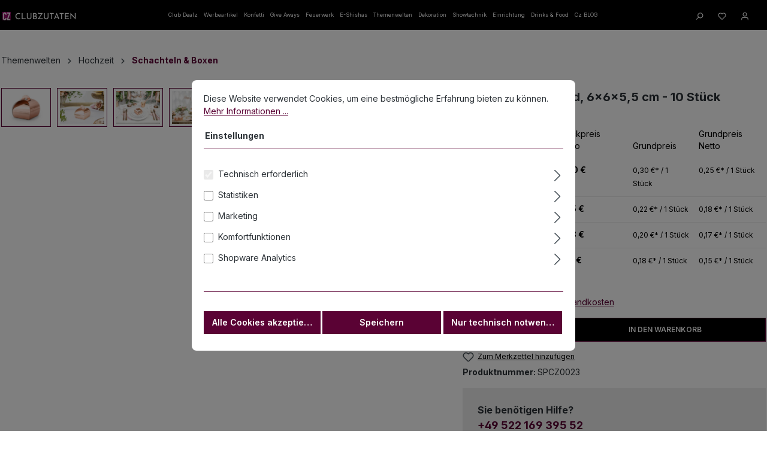

--- FILE ---
content_type: text/html; charset=UTF-8
request_url: https://clubzutaten.de/dekoration/schachteln-verpackungen/boxen-tueten/1520/schachtel-rosegold-6x6x5-5-cm-10-stueck?c=9071
body_size: 25763
content:

<!DOCTYPE html>

<html lang="de-DE"
      itemscope="itemscope"
      itemtype="https://schema.org/WebPage">

                            
    <head>
                                    <meta charset="utf-8">
            
                            <meta name="viewport"
                      content="width=device-width, initial-scale=1, shrink-to-fit=no">
            
                            <meta name="author"
                      content="">
                <meta name="robots"
                      content="index,follow">
                <meta name="revisit-after"
                      content="15 days">
                <meta name="keywords"
                      content="">
                <meta name="description"
                      content="Inhalt: 10 Stk.
Farbe: Roségold
Maße: 6 x 6 x 5,5 cm

Entdecken Sie unsere Auswahl an Schachteln. Diese Schachteln werden aus den hochwertigsten Materialien hergestellt und verfügen über ein raffiniertes Spiegelpapier in einem luxuriösen Roségold-Finish.…">
            
                <meta property="og:type"
          content="product">
    <meta property="og:site_name"
          content="Clubzutaten">
    <meta property="og:url"
          content="https://clubzutaten.de/dekoration/schachteln-verpackungen/boxen-tueten/1520/schachtel-rosegold-6x6x5-5-cm-10-stueck">
    <meta property="og:title"
          content="Schachtel Roségold, 6x6x5,5 cm - 10 Stück | SPCZ0023">

    <meta property="og:description"
          content="Inhalt: 10 Stk.
Farbe: Roségold
Maße: 6 x 6 x 5,5 cm

Entdecken Sie unsere Auswahl an Schachteln. Diese Schachteln werden aus den hochwertigsten Materialien hergestellt und verfügen über ein raffiniertes Spiegelpapier in einem luxuriösen Roségold-Finish.…">
    <meta property="og:image"
          content="https://clubzutaten.de/media/3d/08/66/1732636200/pudp23-019r_01_s.jpg?ts=1732636200">

            <meta property="product:brand"
              content="PartyDeco">
    
                        <meta property="product:price:amount"
          content="1.8">
    <meta property="product:price:currency"
          content="EUR">
    <meta property="product:product_link"
          content="https://clubzutaten.de/dekoration/schachteln-verpackungen/boxen-tueten/1520/schachtel-rosegold-6x6x5-5-cm-10-stueck">

    <meta name="twitter:card"
          content="product">
    <meta name="twitter:site"
          content="Clubzutaten">
    <meta name="twitter:title"
          content="Schachtel Roségold, 6x6x5,5 cm - 10 Stück | SPCZ0023">
    <meta name="twitter:description"
          content="Inhalt: 10 Stk.
Farbe: Roségold
Maße: 6 x 6 x 5,5 cm

Entdecken Sie unsere Auswahl an Schachteln. Diese Schachteln werden aus den hochwertigsten Materialien hergestellt und verfügen über ein raffiniertes Spiegelpapier in einem luxuriösen Roségold-Finish.…">
    <meta name="twitter:image"
          content="https://clubzutaten.de/media/3d/08/66/1732636200/pudp23-019r_01_s.jpg?ts=1732636200">

                            <meta itemprop="copyrightHolder"
                      content="Clubzutaten">
                <meta itemprop="copyrightYear"
                      content="">
                <meta itemprop="isFamilyFriendly"
                      content="false">
                <meta itemprop="image"
                      content="https://clubzutaten.de/media/fd/cb/04/1732641751/cz-logo.jpg?ts=1732641751">
            
                                            <meta name="theme-color"
                      content="#fff">
                            
                                                
                    <link rel="shortcut icon"
                  href="https://clubzutaten.de/media/a8/ce/c8/1725481055/favicon.png?ts=1732642064">
        
                                <link rel="apple-touch-icon"
                  sizes="180x180"
                  href="https://clubzutaten.de/media/a8/ce/c8/1725481055/favicon.png?ts=1732642064">
                    
            
    
    <link rel="canonical" href="https://clubzutaten.de/dekoration/schachteln-verpackungen/boxen-tueten/1520/schachtel-rosegold-6x6x5-5-cm-10-stueck">

                    <title itemprop="name">Schachtel Roségold, 6x6x5,5 cm - 10 Stück | SPCZ0023</title>
        
                                                                        <link rel="stylesheet"
                      href="https://clubzutaten.de/theme/5a26135c748d9af26d3daa2c21bb6ef2/css/all.css?1762460980">
                                    
                        <script>
        window.features = {"V6_5_0_0":true,"v6.5.0.0":true,"V6_6_0_0":true,"v6.6.0.0":true,"V6_7_0_0":false,"v6.7.0.0":false,"DISABLE_VUE_COMPAT":false,"disable.vue.compat":false,"ACCESSIBILITY_TWEAKS":false,"accessibility.tweaks":false,"ADMIN_VITE":false,"admin.vite":false,"TELEMETRY_METRICS":false,"telemetry.metrics":false,"CACHE_REWORK":false,"cache.rework":false};
    </script>
        
                                                        
            <script>
            window.dataLayer = window.dataLayer || [];
            function gtag() { dataLayer.push(arguments); }

            (() => {
                const analyticsStorageEnabled = document.cookie.split(';').some((item) => item.trim().includes('google-analytics-enabled=1'));
                const adsEnabled = document.cookie.split(';').some((item) => item.trim().includes('google-ads-enabled=1'));

                // Always set a default consent for consent mode v2
                gtag('consent', 'default', {
                    'ad_user_data': adsEnabled ? 'granted' : 'denied',
                    'ad_storage': adsEnabled ? 'granted' : 'denied',
                    'ad_personalization': adsEnabled ? 'granted' : 'denied',
                    'analytics_storage': analyticsStorageEnabled ? 'granted' : 'denied'
                });
            })();
        </script>
    

    <!-- Shopware Analytics -->
    <script>
        window.shopwareAnalytics = {
            trackingId: 'facec8d71371c90adb6f84f9b40ba66e',
            merchantConsent: true,
            debug: false,
            storefrontController: 'Product',
            storefrontAction: 'index',
            storefrontRoute: 'frontend.detail.page',
            storefrontCmsPageType:  'product_detail' ,
        };
    </script>
    <!-- End Shopware Analytics -->
        

            <script>
            window.mediameetsFacebookPixelData = new Map();
        </script>
    

    
                                            <script                     type="text/javascript">
                window.ga4CustomUrl = '';
            </script>
            
                                                                                        
    
                                                                                                <script                         type="text/javascript">
                    window.ga4RemarketingEnabled = false;
                    window.googleAnalyticsEnabled = false;
                    window.googleAdsEnabled = false;
                    window.ga4AdvancedAdsEnabled = false;
                    window.ga4Enabled = false;
                    window.googleTagEnabled = false;


                                        window.ga4CookieConfig = 'standardCookies';
                    
                                        window.ga4cookieListener = false;
                                                            window.generateLeadValue = '1';
                                        window.ga4Currency = 'EUR';
                                        window.transationIdMethod = "hashedOrderId";
                                    </script>
                                                            <script                             type="text/javascript">
                        window.ga4TagId = 'GTM-TQ4FV3P';
                        window.dataLayer = window.dataLayer || [];
                        window.googleTagEnabled = true;
                        window.ga4Enabled = true;
                        window.ga4controllerName = 'product';
                        window.ga4controllerAction = 'index';
                        window.ga4activeNavigationId = '01936902b84f725a98677ac96d77b709';
                        window.ga4activeNavigationName = 'Schachteln &amp; Boxen';
                        window.ga4affiliation = 'Clubzutaten';
                        window.ga4salesChannelName = 'Clubzutaten';
                        window.ga4salesChannelId = '01936902e5c4704a9f750d982af58fd9';
                                                window.ga4enableUserId = false;
                                                                        window.ga4upCoupon = false;
                                                                        window.ga4gpCoupon = false;
                                            </script>
                                                                                            <script                             type="text/javascript">
                        window.googleAnalyticsEnabled = true;
                    </script>
                                    

                                    <script                         type="text/javascript">
                    window.ga4UserLoggedIn = false;
                    if (localStorage.getItem("loginSent")) localStorage.removeItem("loginSent")
                </script>
            
                            <script                         type="text/javascript">
                                        window.ga4RemarketingEnabled = true;
                                        window.googleAdsEnabled = true;
                                        window.ga4AdvancedAdsEnabled = true;
                                                            window.adsValueNetto = false;
                                        window.adsWithShipping = !!'1';
                                        window.transationIdMethod = "hashedOrderId";
                                                            window.customTagManager = false;
                                    </script>

                                                        <script                     type="text/javascript">
                if (window.googleAdsEnabled !== true && window.googleAnalyticsEnabled !== true) {
                    window.ga4Enabled = false;
                }
            </script>
            
                
                        <script                     type="text/javascript">
                window.ga4Product = {};
            </script>
                                                    
                                
                                                    
                                                                        
                
                
                                                    
                                                    
                                    <script                             type="text/javascript">
                        window.ga4Product['0193690335f070229551a6683ecebf03'] = {
                            item_brand: 'PartyDeco',
                            item_name: 'Schachtel Roségold, 6x6x5,5 cm - 10 Stück',
                            item_id: 'SPCZ0023',
                            currency: 'EUR',
                            item_variant: '',
                            price: '3.5',
                            extra: {
                                minPurchase: '1',
                                shopware_id: '0193690335f070229551a6683ecebf03',
                                realPrice: '3.5',
                                item_startPrice: '2.98',
                                item_hasGraduatedPrice: '1',
                                taxRate: '19',
                                cheapest: '3.5',
                            }
                        };
                                                    window.ga4Product['0193690335f070229551a6683ecebf03']['item_list_id'] = 'product';
                            window.ga4Product['0193690335f070229551a6683ecebf03']['item_list_name'] = 'product';
                                                                                                                                                                            window.ga4Product['0193690335f070229551a6683ecebf03']['item_category'] = 'Clubzutaten';
                                                                                                                                                                window.ga4Product['0193690335f070229551a6683ecebf03']['item_category2'] = 'Themenwelten';
                                                                                                                                                                window.ga4Product['0193690335f070229551a6683ecebf03']['item_category3'] = 'Dekoration';
                                                                                                                                                                window.ga4Product['0193690335f070229551a6683ecebf03']['item_category4'] = 'Hochzeit';
                                                                                                                                                                window.ga4Product['0193690335f070229551a6683ecebf03']['item_category5'] = 'Schachteln &amp; Verpackungen';
                                                                                                                                        </script>
                                        
    
            
                            
    

                            
            
                
                                    <script>
                    window.useDefaultCookieConsent = true;
                </script>
                    
                                    <script>
                window.activeNavigationId = '01936902b84f725a98677ac96d77b709';
                window.router = {
                    'frontend.cart.offcanvas': '/checkout/offcanvas',
                    'frontend.cookie.offcanvas': '/cookie/offcanvas',
                    'frontend.checkout.finish.page': '/checkout/finish',
                    'frontend.checkout.info': '/widgets/checkout/info',
                    'frontend.menu.offcanvas': '/widgets/menu/offcanvas',
                    'frontend.cms.page': '/widgets/cms',
                    'frontend.cms.navigation.page': '/widgets/cms/navigation',
                    'frontend.account.addressbook': '/widgets/account/address-book',
                    'frontend.country.country-data': '/country/country-state-data',
                    'frontend.app-system.generate-token': '/app-system/Placeholder/generate-token',
                    };
                window.salesChannelId = '01936902e5c4704a9f750d982af58fd9';
            </script>
        

    <script>
        window.router['frontend.shopware_analytics.customer.data'] = '/storefront/script/shopware-analytics-customer'
    </script>

                                <script>
                
                window.breakpoints = {"xs":0,"sm":576,"md":768,"lg":992,"xl":1200,"xxl":1400};
            </script>
        
                                    <script>
                    window.customerLoggedInState = 0;

                    window.wishlistEnabled = 1;
                </script>
                    
                                    
    
                            <script>
                window.themeAssetsPublicPath = 'https://clubzutaten.de/theme/0191c1285e2070dba1ef927301b99ec1/assets/';
            </script>
        
                                                            <script>
                        window.themeJsPublicPath = 'https://clubzutaten.de/theme/5a26135c748d9af26d3daa2c21bb6ef2/js/';
                    </script>
                                            <script type="text/javascript" src="https://clubzutaten.de/theme/5a26135c748d9af26d3daa2c21bb6ef2/js/storefront/storefront.js?1762460980" defer></script>
                                            <script type="text/javascript" src="https://clubzutaten.de/theme/5a26135c748d9af26d3daa2c21bb6ef2/js/swag-pay-pal/swag-pay-pal.js?1762460980" defer></script>
                                            <script type="text/javascript" src="https://clubzutaten.de/theme/5a26135c748d9af26d3daa2c21bb6ef2/js/pickware-dhl/pickware-dhl.js?1762460980" defer></script>
                                            <script type="text/javascript" src="https://clubzutaten.de/theme/5a26135c748d9af26d3daa2c21bb6ef2/js/pickware-shipping-bundle/pickware-shipping-bundle.js?1762460980" defer></script>
                                            <script type="text/javascript" src="https://clubzutaten.de/theme/5a26135c748d9af26d3daa2c21bb6ef2/js/netzp-shopmanager6/netzp-shopmanager6.js?1762460980" defer></script>
                                            <script type="text/javascript" src="https://clubzutaten.de/theme/5a26135c748d9af26d3daa2c21bb6ef2/js/mcs-cookie-permission/mcs-cookie-permission.js?1762460980" defer></script>
                                            <script type="text/javascript" src="https://clubzutaten.de/theme/5a26135c748d9af26d3daa2c21bb6ef2/js/mediameets-fb-pixel/mediameets-fb-pixel.js?1762460980" defer></script>
                                            <script type="text/javascript" src="https://clubzutaten.de/theme/5a26135c748d9af26d3daa2c21bb6ef2/js/d-i-sco-g-a4/d-i-sco-g-a4.js?1762460980" defer></script>
                                            <script type="text/javascript" src="https://clubzutaten.de/theme/5a26135c748d9af26d3daa2c21bb6ef2/js/swag-analytics/swag-analytics.js?1762460980" defer></script>
                                                        

    
    
        </head>

    <body class="is-ctl-product is-act-index">

            <div class="skip-to-content bg-primary-subtle text-primary-emphasis visually-hidden-focusable overflow-hidden">
            <div class="container d-flex justify-content-center">
                <a href="#content-main" class="skip-to-content-link d-inline-flex text-decoration-underline m-1 p-2 fw-bold gap-2">
                    Zum Hauptinhalt springen
                </a>
            </div>
        </div>
    
                            
                <noscript class="noscript-main">
                
    <div role="alert"
                  class="alert alert-info alert-has-icon">
                                                                        
                                                    <span class="icon icon-info">
                        <svg xmlns="http://www.w3.org/2000/svg" xmlns:xlink="http://www.w3.org/1999/xlink" width="24" height="24" viewBox="0 0 24 24"><defs><path d="M12 7c.5523 0 1 .4477 1 1s-.4477 1-1 1-1-.4477-1-1 .4477-1 1-1zm1 9c0 .5523-.4477 1-1 1s-1-.4477-1-1v-5c0-.5523.4477-1 1-1s1 .4477 1 1v5zm11-4c0 6.6274-5.3726 12-12 12S0 18.6274 0 12 5.3726 0 12 0s12 5.3726 12 12zM12 2C6.4772 2 2 6.4772 2 12s4.4772 10 10 10 10-4.4772 10-10S17.5228 2 12 2z" id="icons-default-info" /></defs><use xlink:href="#icons-default-info" fill="#758CA3" fill-rule="evenodd" /></svg>
        </span>                                                    
                                    
                    <div class="alert-content-container">
                                                    
                                                        <div class="alert-content">                                                    Um unseren Shop in vollem Umfang nutzen zu können, empfehlen wir Ihnen Javascript in Ihrem Browser zu aktivieren.
                                                                </div>                
                                                                </div>
            </div>
            </noscript>
        

                        
            <header class="header-main">
                                        <div class="container">
                                                <div class="top-bar d-none d-lg-block">
                                    <nav class="top-bar-nav">
                                                            
                        
                                                            
                                        </nav>
                        </div>
    

            <div class="row align-items-center header-row">
                            <div class="col-12 col-lg-auto header-logo-col">
                        <div class="header-logo-main">
                    <a class="header-logo-main-link"
               href="/"
               title="Zur Startseite gehen">
                                    <picture class="header-logo-picture">
                                                                            
                                                                            
                                                                                    <img src="https://clubzutaten.de/media/fd/cb/04/1732641751/cz-logo.jpg?ts=1732641751"
                                     alt="Zur Startseite gehen"
                                     class="img-fluid header-logo-main-img">
                                                                        </picture>
                            </a>
            </div>
                </div>
            
                            <div class="col-12 order-2 col-sm order-sm-1 header-search-col">
                    <div class="row">
                        <div class="col-sm-auto d-none d-sm-block d-lg-none">
                                                            <div class="nav-main-toggle">
                                                                            <button
                                            class="btn nav-main-toggle-btn header-actions-btn"
                                            type="button"
                                            data-off-canvas-menu="true"
                                            aria-label="Menü"
                                        >
                                                                                            <span class="icon icon-stack">
                        <svg xmlns="http://www.w3.org/2000/svg" xmlns:xlink="http://www.w3.org/1999/xlink" width="24" height="24" viewBox="0 0 24 24"><defs><path d="M3 13c-.5523 0-1-.4477-1-1s.4477-1 1-1h18c.5523 0 1 .4477 1 1s-.4477 1-1 1H3zm0-7c-.5523 0-1-.4477-1-1s.4477-1 1-1h18c.5523 0 1 .4477 1 1s-.4477 1-1 1H3zm0 14c-.5523 0-1-.4477-1-1s.4477-1 1-1h18c.5523 0 1 .4477 1 1s-.4477 1-1 1H3z" id="icons-default-stack" /></defs><use xlink:href="#icons-default-stack" fill="#758CA3" fill-rule="evenodd" /></svg>
        </span>                                                                                    </button>
                                                                    </div>
                                                    </div>
                        <div class="col">
                            
    <ul class="mainNavigation">
                                                    <li style="order: 1;"><a class="headerItem  " href="https://clubzutaten.de/showtechnik/zubehoer/konfettigeraete-zubehoer/power-shot-zubehoer/4476/magic-fx-elektrische-konfettikanone-80-cm-papier">Club Dealz</a></li>
                                            <li style="order: 2;"><a class="headerItem  " href="https://clubzutaten.de/werbeartikel/">Werbeartikel</a></li>
                                            <li style="order: 3;"><a class="headerItem  " href="https://clubzutaten.de/konfetti/">Konfetti </a></li>
                                            <li style="order: 4;"><a class="headerItem  " href="https://clubzutaten.de/give-aways/">Give Aways</a></li>
                                            <li style="order: 5;"><a class="headerItem  " href="https://clubzutaten.de/feuerwerk/">Feuerwerk</a></li>
                                            <li style="order: 6;"><a class="headerItem  " href="https://clubzutaten.de/e-shishas/">E-Shishas</a></li>
                                            <li style="order: 7;"><a class="headerItem  " href="https://clubzutaten.de/themenwelten/">Themenwelten</a></li>
                                            <li style="order: 8;"><a class="headerItem  " href="https://clubzutaten.de/dekoration/">Dekoration</a></li>
                                            <li style="order: 9;"><a class="headerItem  " href="https://clubzutaten.de/showtechnik/">Showtechnik</a></li>
                                            <li style="order: 10;"><a class="headerItem  " href="https://clubzutaten.de/einrichtung/">Einrichtung</a></li>
                                            <li style="order: 11;"><a class="headerItem  " href="https://clubzutaten.de/Drinks-Food/">Drinks &amp; Food</a></li>
                                            <li style="order: 12;"><a class="headerItem  " href="https://clubzutaten.de/Cz-BLOG/">Cz BLOG</a></li>
        
    </ul>
    <div class="collapse "
         id="searchCollapse">
        <div class="header-search">
                            <form action="/search"
                      method="get"
                                                                            data-search-widget="true"
                                                                      data-search-widget-options='{&quot;searchWidgetMinChars&quot;:2}'
                      data-url="/suggest?search="
                      class="header-search-form">
                                            <div class="input-group">
                                                            <input type="search"
                                       name="search"
                                       class="form-control header-search-input"
                                       autocomplete="off"
                                       autocapitalize="off"
                                       placeholder="Suchbegriff eingeben ..."
                                       aria-label="Suchbegriff eingeben ..."
                                       value=""
                                >
                            
                                                            <button type="submit"
                                        class="btn header-search-btn"
                                        aria-label="Suchen">
                                    <span class="header-search-icon">
                                        <span class="icon icon-search">
                        <svg xmlns="http://www.w3.org/2000/svg" xmlns:xlink="http://www.w3.org/1999/xlink" width="24" height="24" viewBox="0 0 24 24"><defs><path d="M10.0944 16.3199 4.707 21.707c-.3905.3905-1.0237.3905-1.4142 0-.3905-.3905-.3905-1.0237 0-1.4142L8.68 14.9056C7.6271 13.551 7 11.8487 7 10c0-4.4183 3.5817-8 8-8s8 3.5817 8 8-3.5817 8-8 8c-1.8487 0-3.551-.627-4.9056-1.6801zM15 16c3.3137 0 6-2.6863 6-6s-2.6863-6-6-6-6 2.6863-6 6 2.6863 6 6 6z" id="icons-default-search" /></defs><use xlink:href="#icons-default-search" fill="#758CA3" fill-rule="evenodd" /></svg>
        </span>                                    </span>
                                </button>
                                                    </div>
                                    </form>
                    </div>
    </div>
                        </div>
                    </div>
                </div>
            
                            <div class="col-12 order-1 col-sm-auto order-sm-2 header-actions-col">
                    <div class="row g-0">
                                                    <div class="col d-sm-none">
                                <div class="menu-button">
                                                                            <button
                                            class="btn nav-main-toggle-btn header-actions-btn"
                                            type="button"
                                            data-off-canvas-menu="true"
                                            aria-label="Menü"
                                        >
                                                                                            <span class="icon icon-stack">
                        <svg xmlns="http://www.w3.org/2000/svg" xmlns:xlink="http://www.w3.org/1999/xlink" width="24" height="24" viewBox="0 0 24 24"><use xlink:href="#icons-default-stack" fill="#758CA3" fill-rule="evenodd" /></svg>
        </span>                                                                                    </button>
                                                                    </div>
                            </div>
                        
                            <div class="col-auto">
        <div class="search-toggle">
            <button class="btn header-actions-btn search-toggle-btn js-search-toggle-btn collapsed"
                    type="button"
                    data-bs-toggle="collapse"
                    data-bs-target="#searchCollapse"
                    aria-expanded="false"
                    aria-controls="searchCollapse"
                    aria-label="Suchen">
                <span class="icon icon-search">
                        <svg xmlns="http://www.w3.org/2000/svg" xmlns:xlink="http://www.w3.org/1999/xlink" width="24" height="24" viewBox="0 0 24 24"><use xlink:href="#icons-default-search" fill="#758CA3" fill-rule="evenodd" /></svg>
        </span>            </button>
        </div>
    </div>

                                                                                    <div class="col-auto">
                                    <div class="header-wishlist">
                                        <a class="btn header-wishlist-btn header-actions-btn"
                                           href="/wishlist"
                                           title="Merkzettel"
                                           aria-label="Merkzettel">
                                                
            <span class="header-wishlist-icon">
            <span class="icon icon-heart">
                        <svg xmlns="http://www.w3.org/2000/svg" xmlns:xlink="http://www.w3.org/1999/xlink" width="24" height="24" viewBox="0 0 24 24"><defs><path d="M20.0139 12.2998c1.8224-1.8224 1.8224-4.7772 0-6.5996-1.8225-1.8225-4.7772-1.8225-6.5997 0L12 7.1144l-1.4142-1.4142c-1.8225-1.8225-4.7772-1.8225-6.5997 0-1.8224 1.8224-1.8224 4.7772 0 6.5996l7.519 7.519a.7.7 0 0 0 .9899 0l7.5189-7.519zm1.4142 1.4142-7.519 7.519c-1.0543 1.0544-2.7639 1.0544-3.8183 0L2.572 13.714c-2.6035-2.6035-2.6035-6.8245 0-9.428 2.6035-2.6035 6.8246-2.6035 9.4281 0 2.6035-2.6035 6.8246-2.6035 9.428 0 2.6036 2.6035 2.6036 6.8245 0 9.428z" id="icons-default-heart" /></defs><use xlink:href="#icons-default-heart" fill="#758CA3" fill-rule="evenodd" /></svg>
        </span>        </span>
    
    
    
    <span class="badge bg-primary header-wishlist-badge"
          id="wishlist-basket"
          data-wishlist-storage="true"
          data-wishlist-storage-options="{&quot;listPath&quot;:&quot;\/wishlist\/list&quot;,&quot;mergePath&quot;:&quot;\/wishlist\/merge&quot;,&quot;pageletPath&quot;:&quot;\/wishlist\/merge\/pagelet&quot;}"
          data-wishlist-widget="true"
          data-wishlist-widget-options="{&quot;showCounter&quot;:true}"
    ></span>
                                        </a>
                                    </div>
                                </div>
                                                    
                                                    <div class="col-auto">
                                <div class="account-menu">
                                        <div class="dropdown">
                    <button class="btn account-menu-btn header-actions-btn"
                    type="button"
                    id="accountWidget"
                    data-account-menu="true"
                    data-bs-toggle="dropdown"
                    aria-haspopup="true"
                    aria-expanded="false"
                    aria-label="Ihr Konto"
                    title="Ihr Konto">
                <span class="icon icon-avatar">
                        <svg xmlns="http://www.w3.org/2000/svg" xmlns:xlink="http://www.w3.org/1999/xlink" width="24" height="24" viewBox="0 0 24 24"><defs><path d="M12 3C9.7909 3 8 4.7909 8 7c0 2.2091 1.7909 4 4 4 2.2091 0 4-1.7909 4-4 0-2.2091-1.7909-4-4-4zm0-2c3.3137 0 6 2.6863 6 6s-2.6863 6-6 6-6-2.6863-6-6 2.6863-6 6-6zM4 22.099c0 .5523-.4477 1-1 1s-1-.4477-1-1V20c0-2.7614 2.2386-5 5-5h10.0007c2.7614 0 5 2.2386 5 5v2.099c0 .5523-.4477 1-1 1s-1-.4477-1-1V20c0-1.6569-1.3431-3-3-3H7c-1.6569 0-3 1.3431-3 3v2.099z" id="icons-default-avatar" /></defs><use xlink:href="#icons-default-avatar" fill="#758CA3" fill-rule="evenodd" /></svg>
        </span>            </button>
        
                    <div class="dropdown-menu dropdown-menu-end account-menu-dropdown js-account-menu-dropdown"
                 aria-labelledby="accountWidget">
                

        
            <div class="offcanvas-header">
                            <button class="btn btn-light offcanvas-close js-offcanvas-close">
                                            <span class="icon icon-x icon-sm">
                        <svg xmlns="http://www.w3.org/2000/svg" xmlns:xlink="http://www.w3.org/1999/xlink" width="24" height="24" viewBox="0 0 24 24"><defs><path d="m10.5858 12-7.293-7.2929c-.3904-.3905-.3904-1.0237 0-1.4142.3906-.3905 1.0238-.3905 1.4143 0L12 10.5858l7.2929-7.293c.3905-.3904 1.0237-.3904 1.4142 0 .3905.3906.3905 1.0238 0 1.4143L13.4142 12l7.293 7.2929c.3904.3905.3904 1.0237 0 1.4142-.3906.3905-1.0238.3905-1.4143 0L12 13.4142l-7.2929 7.293c-.3905.3904-1.0237.3904-1.4142 0-.3905-.3906-.3905-1.0238 0-1.4143L10.5858 12z" id="icons-default-x" /></defs><use xlink:href="#icons-default-x" fill="#758CA3" fill-rule="evenodd" /></svg>
        </span>                    
                                            Menü schließen
                                    </button>
                    </div>
    
            <div class="offcanvas-body">
                <div class="account-menu">
                                    <div class="dropdown-header account-menu-header">
                    Ihr Konto
                </div>
                    
                                    <div class="account-menu-login">
                                            <a href="/account/login"
                           title="Anmelden"
                           class="btn btn-primary account-menu-login-button">
                            Anmelden
                        </a>
                    
                                            <div class="account-menu-register">
                            oder <a href="/account/login"
                                                                            title="Registrieren">registrieren</a>
                        </div>
                                    </div>
                    
                    <div class="account-menu-links">
                    <div class="header-account-menu">
        <div class="card account-menu-inner">
                                        
                                                <div class="list-group list-group-flush account-aside-list-group">
                                                                                    <a href="/account"
                                   title="Übersicht"
                                   class="list-group-item list-group-item-action account-aside-item">
                                    Übersicht
                                </a>
                            
                                                            <a href="/account/profile"
                                   title="Persönliches Profil"
                                   class="list-group-item list-group-item-action account-aside-item">
                                    Persönliches Profil
                                </a>
                            
                                                            <a href="/account/address"
                                   title="Adressen"
                                   class="list-group-item list-group-item-action account-aside-item">
                                    Adressen
                                </a>
                            
                                                                                                                        <a href="/account/payment"
                                   title="Zahlungsarten"
                                   class="list-group-item list-group-item-action account-aside-item">
                                    Zahlungsarten
                                </a>
                                                            
                                                            <a href="/account/order"
                                   title="Bestellungen"
                                   class="list-group-item list-group-item-action account-aside-item">
                                    Bestellungen
                                </a>
                                                                        </div>
                            
                                                </div>
    </div>
            </div>
            </div>
        </div>
                </div>
            </div>
                                </div>
                            </div>
                        
                                                    <div class="col-auto">
                                <div
                                    class="header-cart"
                                    data-off-canvas-cart="true"
                                >
                                    <a class="btn header-cart-btn header-actions-btn"
                                       href="/checkout/cart"
                                       data-cart-widget="true"
                                       title="Warenkorb"
                                       aria-label="Warenkorb">
                                            <span class="header-cart-icon">
        <span class="icon icon-bag">
                        <svg xmlns="http://www.w3.org/2000/svg" xmlns:xlink="http://www.w3.org/1999/xlink" width="24" height="24" viewBox="0 0 24 24"><defs><path d="M5.892 3c.5523 0 1 .4477 1 1s-.4477 1-1 1H3.7895a1 1 0 0 0-.9986.9475l-.7895 15c-.029.5515.3946 1.0221.9987 1.0525h17.8102c.5523 0 1-.4477.9986-1.0525l-.7895-15A1 1 0 0 0 20.0208 5H17.892c-.5523 0-1-.4477-1-1s.4477-1 1-1h2.1288c1.5956 0 2.912 1.249 2.9959 2.8423l.7894 15c.0035.0788.0035.0788.0042.1577 0 1.6569-1.3432 3-3 3H3c-.079-.0007-.079-.0007-.1577-.0041-1.6546-.0871-2.9253-1.499-2.8382-3.1536l.7895-15C.8775 4.249 2.1939 3 3.7895 3H5.892zm4 2c0 .5523-.4477 1-1 1s-1-.4477-1-1V3c0-1.6569 1.3432-3 3-3h2c1.6569 0 3 1.3431 3 3v2c0 .5523-.4477 1-1 1s-1-.4477-1-1V3c0-.5523-.4477-1-1-1h-2c-.5523 0-1 .4477-1 1v2z" id="icons-default-bag" /></defs><use xlink:href="#icons-default-bag" fill="#758CA3" fill-rule="evenodd" /></svg>
        </span>    </span>
        <span class="header-cart-total">
        0,00 €*
    </span>
                                    </a>
                                </div>
                            </div>
                                            </div>
                </div>
                    </div>
                        </div>
                
                                </header>
        
                                                    <div class="nav-main">
                                                <div class="main-navigation"
         id="mainNavigation"
         data-flyout-menu="true">
                    <div class="container">
                                    <nav class="nav main-navigation-menu"
                        aria-label="Hauptnavigation"
                        itemscope="itemscope"
                        itemtype="http://schema.org/SiteNavigationElement">
                        
                                                                                    <a class="nav-link main-navigation-link nav-item-01936902adc471d59637a6242d47101e  home-link"
                                    href="/"
                                    itemprop="url"
                                    title="Home">
                                    <div class="main-navigation-link-text">
                                        <span itemprop="name">Home</span>
                                    </div>
                                </a>
                                                    
                                                    
                                                                                            
                                                                                                            <a class="nav-link main-navigation-link nav-item-01936902add471e595865c8f5d6b2c0b "
                                           href="https://clubzutaten.de/showtechnik/zubehoer/konfettigeraete-zubehoer/power-shot-zubehoer/4476/magic-fx-elektrische-konfettikanone-80-cm-papier"
                                           itemprop="url"
                                                                                                                                 title="Club Dealz">
                                            <div class="main-navigation-link-text">
                                                <span itemprop="name">Club Dealz</span>
                                            </div>
                                        </a>
                                                                                                                                                                
                                                                                                            <a class="nav-link main-navigation-link nav-item-01936902add572b69b6291902470af03 "
                                           href="https://clubzutaten.de/werbeartikel/"
                                           itemprop="url"
                                           data-flyout-menu-trigger="01936902add572b69b6291902470af03"                                                                                      title="Werbeartikel">
                                            <div class="main-navigation-link-text">
                                                <span itemprop="name">Werbeartikel</span>
                                            </div>
                                        </a>
                                                                                                                                                                
                                                                                                            <a class="nav-link main-navigation-link nav-item-01936902add77320990a7cf692e80855 "
                                           href="https://clubzutaten.de/konfetti/"
                                           itemprop="url"
                                           data-flyout-menu-trigger="01936902add77320990a7cf692e80855"                                                                                      title="Konfetti ">
                                            <div class="main-navigation-link-text">
                                                <span itemprop="name">Konfetti </span>
                                            </div>
                                        </a>
                                                                                                                                                                
                                                                                                            <a class="nav-link main-navigation-link nav-item-01936902add9721fbb4e45ac221fabbf "
                                           href="https://clubzutaten.de/give-aways/"
                                           itemprop="url"
                                           data-flyout-menu-trigger="01936902add9721fbb4e45ac221fabbf"                                                                                      title="Give Aways">
                                            <div class="main-navigation-link-text">
                                                <span itemprop="name">Give Aways</span>
                                            </div>
                                        </a>
                                                                                                                                                                
                                                                                                            <a class="nav-link main-navigation-link nav-item-01936902adda7303a57ecbdd35d2cbbe "
                                           href="https://clubzutaten.de/feuerwerk/"
                                           itemprop="url"
                                           data-flyout-menu-trigger="01936902adda7303a57ecbdd35d2cbbe"                                                                                      title="Feuerwerk">
                                            <div class="main-navigation-link-text">
                                                <span itemprop="name">Feuerwerk</span>
                                            </div>
                                        </a>
                                                                                                                                                                
                                                                                                            <a class="nav-link main-navigation-link nav-item-01936902addb7060b49efe78bfedb209 "
                                           href="https://clubzutaten.de/e-shishas/"
                                           itemprop="url"
                                                                                                                                 title="E-Shishas">
                                            <div class="main-navigation-link-text">
                                                <span itemprop="name">E-Shishas</span>
                                            </div>
                                        </a>
                                                                                                                                                                
                                                                                                            <a class="nav-link main-navigation-link nav-item-01936902addd7187bfd0dadf3b7ac1f3  active"
                                           href="https://clubzutaten.de/themenwelten/"
                                           itemprop="url"
                                           data-flyout-menu-trigger="01936902addd7187bfd0dadf3b7ac1f3"                                                                                      title="Themenwelten">
                                            <div class="main-navigation-link-text">
                                                <span itemprop="name">Themenwelten</span>
                                            </div>
                                        </a>
                                                                                                                                                                
                                                                                                            <a class="nav-link main-navigation-link nav-item-01936902adde713790255218c94ad1c5 "
                                           href="https://clubzutaten.de/dekoration/"
                                           itemprop="url"
                                           data-flyout-menu-trigger="01936902adde713790255218c94ad1c5"                                                                                      title="Dekoration">
                                            <div class="main-navigation-link-text">
                                                <span itemprop="name">Dekoration</span>
                                            </div>
                                        </a>
                                                                                                                                                                
                                                                                                            <a class="nav-link main-navigation-link nav-item-01936902addf713690edfe6a873a1d8b "
                                           href="https://clubzutaten.de/showtechnik/"
                                           itemprop="url"
                                           data-flyout-menu-trigger="01936902addf713690edfe6a873a1d8b"                                                                                      title="Showtechnik">
                                            <div class="main-navigation-link-text">
                                                <span itemprop="name">Showtechnik</span>
                                            </div>
                                        </a>
                                                                                                                                                                
                                                                                                            <a class="nav-link main-navigation-link nav-item-01936902ade073588ee6840051f72543 "
                                           href="https://clubzutaten.de/einrichtung/"
                                           itemprop="url"
                                           data-flyout-menu-trigger="01936902ade073588ee6840051f72543"                                                                                      title="Einrichtung">
                                            <div class="main-navigation-link-text">
                                                <span itemprop="name">Einrichtung</span>
                                            </div>
                                        </a>
                                                                                                                                                                
                                                                                                            <a class="nav-link main-navigation-link nav-item-0198d0853c737525a997e54490b1cb2f "
                                           href="https://clubzutaten.de/Drinks-Food/"
                                           itemprop="url"
                                           data-flyout-menu-trigger="0198d0853c737525a997e54490b1cb2f"                                                                                      title="Drinks &amp; Food">
                                            <div class="main-navigation-link-text">
                                                <span itemprop="name">Drinks &amp; Food</span>
                                            </div>
                                        </a>
                                                                                                                                                                
                                                                                                            <a class="nav-link main-navigation-link nav-item-01936902ade1719387ada7c007f86e8d "
                                           href="https://clubzutaten.de/Cz-BLOG/"
                                           itemprop="url"
                                           data-flyout-menu-trigger="01936902ade1719387ada7c007f86e8d"                                                                                      title="Cz BLOG">
                                            <div class="main-navigation-link-text">
                                                <span itemprop="name">Cz BLOG</span>
                                            </div>
                                        </a>
                                                                                                                                            </nav>
                            </div>
        
                                                                                                                                                                                                                                                                                                                                                                                                                                                                                                                                                                                                                                                                                                                                                                                            
                                                <div class="navigation-flyouts">
                                                                                                                                                                                                                            <div class="navigation-flyout"
                                             data-flyout-menu-id="01936902add572b69b6291902470af03">
                                            <div class="container">
                                                                                                            
            <div class="row navigation-flyout-bar">
                            <div class="col">
                    <div class="navigation-flyout-category-link">
                                                                                    <a class="nav-link"
                                   href="https://clubzutaten.de/werbeartikel/"
                                   itemprop="url"
                                   title="Werbeartikel">
                                                                            Zur Kategorie Werbeartikel
                                        <span class="icon icon-arrow-right icon-primary">
                        <svg xmlns="http://www.w3.org/2000/svg" xmlns:xlink="http://www.w3.org/1999/xlink" width="16" height="16" viewBox="0 0 16 16"><defs><path id="icons-solid-arrow-right" d="M6.7071 6.2929c-.3905-.3905-1.0237-.3905-1.4142 0-.3905.3905-.3905 1.0237 0 1.4142l3 3c.3905.3905 1.0237.3905 1.4142 0l3-3c.3905-.3905.3905-1.0237 0-1.4142-.3905-.3905-1.0237-.3905-1.4142 0L9 8.5858l-2.2929-2.293z" /></defs><use transform="rotate(-90 9 8.5)" xlink:href="#icons-solid-arrow-right" fill="#758CA3" fill-rule="evenodd" /></svg>
        </span>                                                                    </a>
                                                                        </div>
                </div>
            
                            <div class="col-auto">
                    <div class="navigation-flyout-close js-close-flyout-menu">
                                                                                    <span class="icon icon-x">
                        <svg xmlns="http://www.w3.org/2000/svg" xmlns:xlink="http://www.w3.org/1999/xlink" width="24" height="24" viewBox="0 0 24 24"><use xlink:href="#icons-default-x" fill="#758CA3" fill-rule="evenodd" /></svg>
        </span>                                                                        </div>
                </div>
                    </div>
    
            <div class="row navigation-flyout-content">
                            <div class="col-8 col-xl-9">
                    <div class="navigation-flyout-categories">
                                                        
                    
    
    <div class="row navigation-flyout-categories is-level-0">
                                            
                            <div class="col-4 navigation-flyout-col">
                                                                        <a class="nav-item nav-link navigation-flyout-link is-level-0"
                               href="https://clubzutaten.de/Werbeartikel/Einlassbaender-inkl.-Druck/"
                               itemprop="url"
                                                              title="Einlassbänder inkl. Druck">
                                <span itemprop="name">Einlassbänder inkl. Druck</span>
                            </a>
                                            
                                                                            
        
    
    <div class="navigation-flyout-categories is-level-1">
            </div>
                                                            </div>
                                                        
                            <div class="col-4 navigation-flyout-col">
                                                                        <a class="nav-item nav-link navigation-flyout-link is-level-0"
                               href="https://clubzutaten.de/werbeartikel/streuartikel-inkl.-aufdruck/"
                               itemprop="url"
                                                              title="Streuartikel inkl. Aufdruck">
                                <span itemprop="name">Streuartikel inkl. Aufdruck</span>
                            </a>
                                            
                                                                            
        
    
    <div class="navigation-flyout-categories is-level-1">
            </div>
                                                            </div>
                                                        
                            <div class="col-4 navigation-flyout-col">
                                                                        <a class="nav-item nav-link navigation-flyout-link is-level-0"
                               href="https://clubzutaten.de/werbeartikel/trinkbecher-inkl.-aufdruck/"
                               itemprop="url"
                                                              title="Trinkbecher inkl. Aufdruck">
                                <span itemprop="name">Trinkbecher inkl. Aufdruck</span>
                            </a>
                                            
                                                                            
        
    
    <div class="navigation-flyout-categories is-level-1">
            </div>
                                                            </div>
                        </div>
                                            </div>
                </div>
            
                                            <div class="col-4 col-xl-3">
                    <div class="navigation-flyout-teaser">
                                                    <a class="navigation-flyout-teaser-image-container"
                               href="https://clubzutaten.de/werbeartikel/"
                                                              title="Werbeartikel">
                                                    
                        
                        
    
    
    
        
                
        
                
                    
            <img src="https://clubzutaten.de/media/bc/05/62/1737563497/merchandi.jpg?ts=1737563497"                             srcset="https://clubzutaten.de/thumbnail/bc/05/62/1737563497/merchandi_1920x1920.jpg?ts=1737563499 1920w, https://clubzutaten.de/thumbnail/bc/05/62/1737563497/merchandi_800x800.jpg?ts=1737563499 800w, https://clubzutaten.de/thumbnail/bc/05/62/1737563497/merchandi_400x400.jpg?ts=1737563499 400w"                                 sizes="310px"
                                         class="navigation-flyout-teaser-image" data-object-fit="cover" loading="lazy"        />
                                </a>
                                            </div>
                </div>
                                    </div>
                                                                                                </div>
                                        </div>
                                                                                                                                                                                                            <div class="navigation-flyout"
                                             data-flyout-menu-id="01936902add77320990a7cf692e80855">
                                            <div class="container">
                                                                                                            
            <div class="row navigation-flyout-bar">
                            <div class="col">
                    <div class="navigation-flyout-category-link">
                                                                                    <a class="nav-link"
                                   href="https://clubzutaten.de/konfetti/"
                                   itemprop="url"
                                   title="Konfetti ">
                                                                            Zur Kategorie Konfetti 
                                        <span class="icon icon-arrow-right icon-primary">
                        <svg xmlns="http://www.w3.org/2000/svg" xmlns:xlink="http://www.w3.org/1999/xlink" width="16" height="16" viewBox="0 0 16 16"><use transform="rotate(-90 9 8.5)" xlink:href="#icons-solid-arrow-right" fill="#758CA3" fill-rule="evenodd" /></svg>
        </span>                                                                    </a>
                                                                        </div>
                </div>
            
                            <div class="col-auto">
                    <div class="navigation-flyout-close js-close-flyout-menu">
                                                                                    <span class="icon icon-x">
                        <svg xmlns="http://www.w3.org/2000/svg" xmlns:xlink="http://www.w3.org/1999/xlink" width="24" height="24" viewBox="0 0 24 24"><use xlink:href="#icons-default-x" fill="#758CA3" fill-rule="evenodd" /></svg>
        </span>                                                                        </div>
                </div>
                    </div>
    
            <div class="row navigation-flyout-content">
                            <div class="col-8 col-xl-9">
                    <div class="navigation-flyout-categories">
                                                        
                    
    
    <div class="row navigation-flyout-categories is-level-0">
                                            
                            <div class="col-4 navigation-flyout-col">
                                                                        <a class="nav-item nav-link navigation-flyout-link is-level-0"
                               href="https://clubzutaten.de/konfetti/handbetriebene-konfettikanonen/"
                               itemprop="url"
                                                              title="Handbetriebene Konfettikanonen">
                                <span itemprop="name">Handbetriebene Konfettikanonen</span>
                            </a>
                                            
                                                                            
        
    
    <div class="navigation-flyout-categories is-level-1">
            </div>
                                                            </div>
                                                        
                            <div class="col-4 navigation-flyout-col">
                                                                        <a class="nav-item nav-link navigation-flyout-link is-level-0"
                               href="https://clubzutaten.de/konfetti/elektrische-konfettikanonen/"
                               itemprop="url"
                                                              title="Elektrische Konfettikanonen">
                                <span itemprop="name">Elektrische Konfettikanonen</span>
                            </a>
                                            
                                                                            
        
    
    <div class="navigation-flyout-categories is-level-1">
            </div>
                                                            </div>
                                                        
                            <div class="col-4 navigation-flyout-col">
                                                                        <a class="nav-item nav-link navigation-flyout-link is-level-0"
                               href="https://clubzutaten.de/konfetti/konfetti-fuellmaterial/"
                               itemprop="url"
                                                              title="Konfetti Füllmaterial">
                                <span itemprop="name">Konfetti Füllmaterial</span>
                            </a>
                                            
                                                                            
        
    
    <div class="navigation-flyout-categories is-level-1">
            </div>
                                                            </div>
                                                        
                            <div class="col-4 navigation-flyout-col">
                                                                        <a class="nav-item nav-link navigation-flyout-link is-level-0"
                               href="https://clubzutaten.de/konfetti/handbetriebene-party-popper/"
                               itemprop="url"
                                                              title="Handbetriebene Party Popper">
                                <span itemprop="name">Handbetriebene Party Popper</span>
                            </a>
                                            
                                                                            
        
    
    <div class="navigation-flyout-categories is-level-1">
            </div>
                                                            </div>
                        </div>
                                            </div>
                </div>
            
                                            <div class="col-4 col-xl-3">
                    <div class="navigation-flyout-teaser">
                                                    <a class="navigation-flyout-teaser-image-container"
                               href="https://clubzutaten.de/konfetti/"
                                                              title="Konfetti ">
                                                    
                        
                        
    
    
    
        
        
            <img src="https://clubzutaten.de/media/a0/0c/29/1732635788/cz_katbild_konfettiartikel.jpg?ts=1732635789"                          class="navigation-flyout-teaser-image" title="cz_katbild_konfettiartikel" data-object-fit="cover" loading="lazy"        />
                                </a>
                                            </div>
                </div>
                                    </div>
                                                                                                </div>
                                        </div>
                                                                                                                                                                                                            <div class="navigation-flyout"
                                             data-flyout-menu-id="01936902add9721fbb4e45ac221fabbf">
                                            <div class="container">
                                                                                                            
            <div class="row navigation-flyout-bar">
                            <div class="col">
                    <div class="navigation-flyout-category-link">
                                                                                    <a class="nav-link"
                                   href="https://clubzutaten.de/give-aways/"
                                   itemprop="url"
                                   title="Give Aways">
                                                                            Zur Kategorie Give Aways
                                        <span class="icon icon-arrow-right icon-primary">
                        <svg xmlns="http://www.w3.org/2000/svg" xmlns:xlink="http://www.w3.org/1999/xlink" width="16" height="16" viewBox="0 0 16 16"><use transform="rotate(-90 9 8.5)" xlink:href="#icons-solid-arrow-right" fill="#758CA3" fill-rule="evenodd" /></svg>
        </span>                                                                    </a>
                                                                        </div>
                </div>
            
                            <div class="col-auto">
                    <div class="navigation-flyout-close js-close-flyout-menu">
                                                                                    <span class="icon icon-x">
                        <svg xmlns="http://www.w3.org/2000/svg" xmlns:xlink="http://www.w3.org/1999/xlink" width="24" height="24" viewBox="0 0 24 24"><use xlink:href="#icons-default-x" fill="#758CA3" fill-rule="evenodd" /></svg>
        </span>                                                                        </div>
                </div>
                    </div>
    
            <div class="row navigation-flyout-content">
                            <div class="col">
                    <div class="navigation-flyout-categories">
                                                        
                    
    
    <div class="row navigation-flyout-categories is-level-0">
                                            
                            <div class="col-3 navigation-flyout-col">
                                                                        <a class="nav-item nav-link navigation-flyout-link is-level-0"
                               href="https://clubzutaten.de/give-aways/leucht-give-aways/"
                               itemprop="url"
                                                              title="Leucht Give Aways">
                                <span itemprop="name">Leucht Give Aways</span>
                            </a>
                                            
                                                                            
        
    
    <div class="navigation-flyout-categories is-level-1">
            </div>
                                                            </div>
                                                        
                            <div class="col-3 navigation-flyout-col">
                                                                        <a class="nav-item nav-link navigation-flyout-link is-level-0"
                               href="https://clubzutaten.de/give-aways/huete-und-kopfschmuck/"
                               itemprop="url"
                                                              title="Hüte und Kopfschmuck">
                                <span itemprop="name">Hüte und Kopfschmuck</span>
                            </a>
                                            
                                                                            
        
    
    <div class="navigation-flyout-categories is-level-1">
            </div>
                                                            </div>
                                                        
                            <div class="col-3 navigation-flyout-col">
                                                                        <a class="nav-item nav-link navigation-flyout-link is-level-0"
                               href="https://clubzutaten.de/give-aways/peruecken/"
                               itemprop="url"
                                                              title="Perücken">
                                <span itemprop="name">Perücken</span>
                            </a>
                                            
                                                                            
        
    
    <div class="navigation-flyout-categories is-level-1">
            </div>
                                                            </div>
                                                        
                            <div class="col-3 navigation-flyout-col">
                                                                        <a class="nav-item nav-link navigation-flyout-link is-level-0"
                               href="https://clubzutaten.de/give-aways/masken/"
                               itemprop="url"
                                                              title="Masken">
                                <span itemprop="name">Masken</span>
                            </a>
                                            
                                                                            
        
    
    <div class="navigation-flyout-categories is-level-1">
            </div>
                                                            </div>
                                                        
                            <div class="col-3 navigation-flyout-col">
                                                                        <a class="nav-item nav-link navigation-flyout-link is-level-0"
                               href="https://clubzutaten.de/give-aways/faecher/"
                               itemprop="url"
                                                              title="Fächer">
                                <span itemprop="name">Fächer</span>
                            </a>
                                            
                                                                            
        
    
    <div class="navigation-flyout-categories is-level-1">
            </div>
                                                            </div>
                                                        
                            <div class="col-3 navigation-flyout-col">
                                                                        <a class="nav-item nav-link navigation-flyout-link is-level-0"
                               href="https://clubzutaten.de/give-aways/brillen/"
                               itemprop="url"
                                                              title="Brillen">
                                <span itemprop="name">Brillen</span>
                            </a>
                                            
                                                                            
        
    
    <div class="navigation-flyout-categories is-level-1">
                                            
                            <div class="navigation-flyout-col">
                                                                        <a class="nav-item nav-link navigation-flyout-link is-level-1"
                               href="https://clubzutaten.de/give-aways/brillen/fun-brillen/"
                               itemprop="url"
                                                              title="FUN Brillen">
                                <span itemprop="name">FUN Brillen</span>
                            </a>
                                            
                                                                            
        
    
    <div class="navigation-flyout-categories is-level-2">
            </div>
                                                            </div>
                                                        
                            <div class="navigation-flyout-col">
                                                                        <a class="nav-item nav-link navigation-flyout-link is-level-1"
                               href="https://clubzutaten.de/give-aways/brillen/sonnenbrillen/"
                               itemprop="url"
                                                              title="Sonnenbrillen">
                                <span itemprop="name">Sonnenbrillen</span>
                            </a>
                                            
                                                                            
        
    
    <div class="navigation-flyout-categories is-level-2">
            </div>
                                                            </div>
                                                        
                            <div class="navigation-flyout-col">
                                                                        <a class="nav-item nav-link navigation-flyout-link is-level-1"
                               href="https://clubzutaten.de/Give-Aways/Brillen/LED-Brillen/"
                               itemprop="url"
                                                              title="LED Brillen">
                                <span itemprop="name">LED Brillen</span>
                            </a>
                                            
                                                                            
        
    
    <div class="navigation-flyout-categories is-level-2">
            </div>
                                                            </div>
                        </div>
                                                            </div>
                                                        
                            <div class="col-3 navigation-flyout-col">
                                                                        <a class="nav-item nav-link navigation-flyout-link is-level-0"
                               href="https://clubzutaten.de/give-aways/hawaii-artikel/"
                               itemprop="url"
                                                              title="Hawaii Artikel">
                                <span itemprop="name">Hawaii Artikel</span>
                            </a>
                                            
                                                                            
        
    
    <div class="navigation-flyout-categories is-level-1">
            </div>
                                                            </div>
                                                        
                            <div class="col-3 navigation-flyout-col">
                                                                        <a class="nav-item nav-link navigation-flyout-link is-level-0"
                               href="https://clubzutaten.de/give-aways/aufblasbare-artikel/"
                               itemprop="url"
                                                              title="Aufblasbare Artikel">
                                <span itemprop="name">Aufblasbare Artikel</span>
                            </a>
                                            
                                                                            
        
    
    <div class="navigation-flyout-categories is-level-1">
            </div>
                                                            </div>
                                                        
                            <div class="col-3 navigation-flyout-col">
                                                                        <a class="nav-item nav-link navigation-flyout-link is-level-0"
                               href="https://clubzutaten.de/give-aways/fun-artikel/"
                               itemprop="url"
                                                              title="Fun Artikel">
                                <span itemprop="name">Fun Artikel</span>
                            </a>
                                            
                                                                            
        
    
    <div class="navigation-flyout-categories is-level-1">
            </div>
                                                            </div>
                        </div>
                                            </div>
                </div>
            
                                                </div>
                                                                                                </div>
                                        </div>
                                                                                                                                                                                                            <div class="navigation-flyout"
                                             data-flyout-menu-id="01936902adda7303a57ecbdd35d2cbbe">
                                            <div class="container">
                                                                                                            
            <div class="row navigation-flyout-bar">
                            <div class="col">
                    <div class="navigation-flyout-category-link">
                                                                                    <a class="nav-link"
                                   href="https://clubzutaten.de/feuerwerk/"
                                   itemprop="url"
                                   title="Feuerwerk">
                                                                            Zur Kategorie Feuerwerk
                                        <span class="icon icon-arrow-right icon-primary">
                        <svg xmlns="http://www.w3.org/2000/svg" xmlns:xlink="http://www.w3.org/1999/xlink" width="16" height="16" viewBox="0 0 16 16"><use transform="rotate(-90 9 8.5)" xlink:href="#icons-solid-arrow-right" fill="#758CA3" fill-rule="evenodd" /></svg>
        </span>                                                                    </a>
                                                                        </div>
                </div>
            
                            <div class="col-auto">
                    <div class="navigation-flyout-close js-close-flyout-menu">
                                                                                    <span class="icon icon-x">
                        <svg xmlns="http://www.w3.org/2000/svg" xmlns:xlink="http://www.w3.org/1999/xlink" width="24" height="24" viewBox="0 0 24 24"><use xlink:href="#icons-default-x" fill="#758CA3" fill-rule="evenodd" /></svg>
        </span>                                                                        </div>
                </div>
                    </div>
    
            <div class="row navigation-flyout-content">
                            <div class="col-8 col-xl-9">
                    <div class="navigation-flyout-categories">
                                                        
                    
    
    <div class="row navigation-flyout-categories is-level-0">
                                            
                            <div class="col-4 navigation-flyout-col">
                                                                        <a class="nav-item nav-link navigation-flyout-link is-level-0"
                               href="https://clubzutaten.de/feuerwerk/wunderkerzen/"
                               itemprop="url"
                                                              title="Wunderkerzen">
                                <span itemprop="name">Wunderkerzen</span>
                            </a>
                                            
                                                                            
        
    
    <div class="navigation-flyout-categories is-level-1">
            </div>
                                                            </div>
                                                        
                            <div class="col-4 navigation-flyout-col">
                                                                        <a class="nav-item nav-link navigation-flyout-link is-level-0"
                               href="https://clubzutaten.de/feuerwerk/flaschenfeuerwerk/"
                               itemprop="url"
                                                              title="Flaschenfeuerwerk">
                                <span itemprop="name">Flaschenfeuerwerk</span>
                            </a>
                                            
                                                                            
        
    
    <div class="navigation-flyout-categories is-level-1">
            </div>
                                                            </div>
                                                        
                            <div class="col-4 navigation-flyout-col">
                                                                        <a class="nav-item nav-link navigation-flyout-link is-level-0"
                               href="https://clubzutaten.de/feuerwerk/rauchkoerper/"
                               itemprop="url"
                                                              title="Rauchkörper">
                                <span itemprop="name">Rauchkörper</span>
                            </a>
                                            
                                                                            
        
    
    <div class="navigation-flyout-categories is-level-1">
            </div>
                                                            </div>
                                                        
                            <div class="col-4 navigation-flyout-col">
                                                                        <a class="nav-item nav-link navigation-flyout-link is-level-0"
                               href="https://clubzutaten.de/feuerwerk/wachsfackeln/"
                               itemprop="url"
                                                              title="Wachsfackeln">
                                <span itemprop="name">Wachsfackeln</span>
                            </a>
                                            
                                                                            
        
    
    <div class="navigation-flyout-categories is-level-1">
            </div>
                                                            </div>
                                                        
                            <div class="col-4 navigation-flyout-col">
                                                                        <a class="nav-item nav-link navigation-flyout-link is-level-0"
                               href="https://clubzutaten.de/feuerwerk/bengalfeuer/"
                               itemprop="url"
                                                              title="Bengalfeuer">
                                <span itemprop="name">Bengalfeuer</span>
                            </a>
                                            
                                                                            
        
    
    <div class="navigation-flyout-categories is-level-1">
            </div>
                                                            </div>
                                                        
                            <div class="col-4 navigation-flyout-col">
                                                                        <a class="nav-item nav-link navigation-flyout-link is-level-0"
                               href="https://clubzutaten.de/feuerwerk/silvesterfeuerwerk/"
                               itemprop="url"
                                                              title="Silvesterfeuerwerk">
                                <span itemprop="name">Silvesterfeuerwerk</span>
                            </a>
                                            
                                                                            
        
    
    <div class="navigation-flyout-categories is-level-1">
            </div>
                                                            </div>
                                                        
                            <div class="col-4 navigation-flyout-col">
                                                                        <a class="nav-item nav-link navigation-flyout-link is-level-0"
                               href="https://clubzutaten.de/feuerwerk/systemfeuerwerk/"
                               itemprop="url"
                                                              title="Systemfeuerwerk">
                                <span itemprop="name">Systemfeuerwerk</span>
                            </a>
                                            
                                                                            
        
    
    <div class="navigation-flyout-categories is-level-1">
            </div>
                                                            </div>
                                                        
                            <div class="col-4 navigation-flyout-col">
                                                                        <a class="nav-item nav-link navigation-flyout-link is-level-0"
                               href="https://clubzutaten.de/feuerwerk/buehnenfeuerwerk-indoor/"
                               itemprop="url"
                                                              title="Bühnenfeuerwerk Indoor">
                                <span itemprop="name">Bühnenfeuerwerk Indoor</span>
                            </a>
                                            
                                                                            
        
    
    <div class="navigation-flyout-categories is-level-1">
            </div>
                                                            </div>
                        </div>
                                            </div>
                </div>
            
                                            <div class="col-4 col-xl-3">
                    <div class="navigation-flyout-teaser">
                                                    <a class="navigation-flyout-teaser-image-container"
                               href="https://clubzutaten.de/feuerwerk/"
                                                              title="Feuerwerk">
                                                    
                        
                        
    
    
    
        
        
            <img src="https://clubzutaten.de/media/0e/01/33/1732635748/cz_katbild_theke.jpg?ts=1732635748"                          class="navigation-flyout-teaser-image" title="CZ_KATBILD_THEKE" data-object-fit="cover" loading="lazy"        />
                                </a>
                                            </div>
                </div>
                                    </div>
                                                                                                </div>
                                        </div>
                                                                                                                                                                                                                                                                        <div class="navigation-flyout"
                                             data-flyout-menu-id="01936902addd7187bfd0dadf3b7ac1f3">
                                            <div class="container">
                                                                                                            
            <div class="row navigation-flyout-bar">
                            <div class="col">
                    <div class="navigation-flyout-category-link">
                                                                                    <a class="nav-link"
                                   href="https://clubzutaten.de/themenwelten/"
                                   itemprop="url"
                                   title="Themenwelten">
                                                                            Zur Kategorie Themenwelten
                                        <span class="icon icon-arrow-right icon-primary">
                        <svg xmlns="http://www.w3.org/2000/svg" xmlns:xlink="http://www.w3.org/1999/xlink" width="16" height="16" viewBox="0 0 16 16"><use transform="rotate(-90 9 8.5)" xlink:href="#icons-solid-arrow-right" fill="#758CA3" fill-rule="evenodd" /></svg>
        </span>                                                                    </a>
                                                                        </div>
                </div>
            
                            <div class="col-auto">
                    <div class="navigation-flyout-close js-close-flyout-menu">
                                                                                    <span class="icon icon-x">
                        <svg xmlns="http://www.w3.org/2000/svg" xmlns:xlink="http://www.w3.org/1999/xlink" width="24" height="24" viewBox="0 0 24 24"><use xlink:href="#icons-default-x" fill="#758CA3" fill-rule="evenodd" /></svg>
        </span>                                                                        </div>
                </div>
                    </div>
    
            <div class="row navigation-flyout-content">
                            <div class="col-8 col-xl-9">
                    <div class="navigation-flyout-categories">
                                                        
                    
    
    <div class="row navigation-flyout-categories is-level-0">
                                            
                            <div class="col-4 navigation-flyout-col">
                                                                        <a class="nav-item nav-link navigation-flyout-link is-level-0"
                               href="https://clubzutaten.de/Themenwelten/Geburtstag/"
                               itemprop="url"
                                                              title="Geburtstag">
                                <span itemprop="name">Geburtstag</span>
                            </a>
                                            
                                                                            
        
    
    <div class="navigation-flyout-categories is-level-1">
                                            
                            <div class="navigation-flyout-col">
                                                                        <a class="nav-item nav-link navigation-flyout-link is-level-1"
                               href="https://clubzutaten.de/Themenwelten/Geburtstag/Folienballons-mit-Aufschrift/"
                               itemprop="url"
                                                              title="Folienballons mit Aufschrift">
                                <span itemprop="name">Folienballons mit Aufschrift</span>
                            </a>
                                            
                                                                            
        
    
    <div class="navigation-flyout-categories is-level-2">
            </div>
                                                            </div>
                                                        
                            <div class="navigation-flyout-col">
                                                                        <a class="nav-item nav-link navigation-flyout-link is-level-1"
                               href="https://clubzutaten.de/Themenwelten/Geburtstag/Party-Koffersets/"
                               itemprop="url"
                                                              title="Party-Koffersets ">
                                <span itemprop="name">Party-Koffersets </span>
                            </a>
                                            
                                                                            
        
    
    <div class="navigation-flyout-categories is-level-2">
            </div>
                                                            </div>
                                                        
                            <div class="navigation-flyout-col">
                                                                        <a class="nav-item nav-link navigation-flyout-link is-level-1"
                               href="https://clubzutaten.de/Themenwelten/Geburtstag/Gruss-Glueckwunschkarten/"
                               itemprop="url"
                                                              title="Gruß- &amp; Glückwunschkarten">
                                <span itemprop="name">Gruß- &amp; Glückwunschkarten</span>
                            </a>
                                            
                                                                            
        
    
    <div class="navigation-flyout-categories is-level-2">
            </div>
                                                            </div>
                        </div>
                                                            </div>
                                                        
                            <div class="col-4 navigation-flyout-col">
                                                                        <a class="nav-item nav-link navigation-flyout-link is-level-0"
                               href="https://clubzutaten.de/themenwelten/neueste-artikel/"
                               itemprop="url"
                                                              title="Neueste Artikel">
                                <span itemprop="name">Neueste Artikel</span>
                            </a>
                                            
                                                                            
        
    
    <div class="navigation-flyout-categories is-level-1">
            </div>
                                                            </div>
                                                        
                            <div class="col-4 navigation-flyout-col">
                                                                        <a class="nav-item nav-link navigation-flyout-link is-level-0"
                               href="https://clubzutaten.de/themenwelten/restposten/"
                               itemprop="url"
                                                              title="Restposten">
                                <span itemprop="name">Restposten</span>
                            </a>
                                            
                                                                            
        
    
    <div class="navigation-flyout-categories is-level-1">
            </div>
                                                            </div>
                                                        
                            <div class="col-4 navigation-flyout-col">
                                                                        <a class="nav-item nav-link navigation-flyout-link is-level-0"
                               href="https://clubzutaten.de/themenwelten/neon-party/"
                               itemprop="url"
                                                              title="Neon Party">
                                <span itemprop="name">Neon Party</span>
                            </a>
                                            
                                                                            
        
    
    <div class="navigation-flyout-categories is-level-1">
            </div>
                                                            </div>
                                                        
                            <div class="col-4 navigation-flyout-col">
                                                                        <a class="nav-item nav-link navigation-flyout-link is-level-0"
                               href="https://clubzutaten.de/themenwelten/sommer-party/"
                               itemprop="url"
                                                              title="Beach Party">
                                <span itemprop="name">Beach Party</span>
                            </a>
                                            
                                                                            
        
    
    <div class="navigation-flyout-categories is-level-1">
            </div>
                                                            </div>
                                                        
                            <div class="col-4 navigation-flyout-col">
                                                                        <a class="nav-item nav-link navigation-flyout-link is-level-0"
                               href="https://clubzutaten.de/themenwelten/valentinstag/"
                               itemprop="url"
                                                              title="Valentinstag">
                                <span itemprop="name">Valentinstag</span>
                            </a>
                                            
                                                                            
        
    
    <div class="navigation-flyout-categories is-level-1">
                                            
                            <div class="navigation-flyout-col">
                                                                        <a class="nav-item nav-link navigation-flyout-link is-level-1"
                               href="https://clubzutaten.de/Themenwelten/Valentinstag/Latex-Folienballons/"
                               itemprop="url"
                                                              title="Latex &amp; Folienballons">
                                <span itemprop="name">Latex &amp; Folienballons</span>
                            </a>
                                            
                                                                            
        
    
    <div class="navigation-flyout-categories is-level-2">
            </div>
                                                            </div>
                                                        
                            <div class="navigation-flyout-col">
                                                                        <a class="nav-item nav-link navigation-flyout-link is-level-1"
                               href="https://clubzutaten.de/Themenwelten/Valentinstag/Streuartikel/"
                               itemprop="url"
                                                              title="Streuartikel">
                                <span itemprop="name">Streuartikel</span>
                            </a>
                                            
                                                                            
        
    
    <div class="navigation-flyout-categories is-level-2">
            </div>
                                                            </div>
                                                        
                            <div class="navigation-flyout-col">
                                                                        <a class="nav-item nav-link navigation-flyout-link is-level-1"
                               href="https://clubzutaten.de/Themenwelten/Valentinstag/Girlanden/"
                               itemprop="url"
                                                              title="Girlanden">
                                <span itemprop="name">Girlanden</span>
                            </a>
                                            
                                                                            
        
    
    <div class="navigation-flyout-categories is-level-2">
            </div>
                                                            </div>
                                                        
                            <div class="navigation-flyout-col">
                                                                        <a class="nav-item nav-link navigation-flyout-link is-level-1"
                               href="https://clubzutaten.de/Themenwelten/Valentinstag/Haengedeko/"
                               itemprop="url"
                                                              title="Hängedeko">
                                <span itemprop="name">Hängedeko</span>
                            </a>
                                            
                                                                            
        
    
    <div class="navigation-flyout-categories is-level-2">
            </div>
                                                            </div>
                                                        
                            <div class="navigation-flyout-col">
                                                                        <a class="nav-item nav-link navigation-flyout-link is-level-1"
                               href="https://clubzutaten.de/Themenwelten/Valentinstag/Konfetti/"
                               itemprop="url"
                                                              title="Konfetti">
                                <span itemprop="name">Konfetti</span>
                            </a>
                                            
                                                                            
        
    
    <div class="navigation-flyout-categories is-level-2">
            </div>
                                                            </div>
                        </div>
                                                            </div>
                                                        
                            <div class="col-4 navigation-flyout-col">
                                                                        <a class="nav-item nav-link navigation-flyout-link is-level-0 active"
                               href="https://clubzutaten.de/themenwelten/hochzeit/"
                               itemprop="url"
                                                              title="Hochzeit">
                                <span itemprop="name">Hochzeit</span>
                            </a>
                                            
                                                                            
        
    
    <div class="navigation-flyout-categories is-level-1">
                                            
                            <div class="navigation-flyout-col">
                                                                        <a class="nav-item nav-link navigation-flyout-link is-level-1"
                               href="https://clubzutaten.de/themenwelten/hochzeit/servietten-besteck/"
                               itemprop="url"
                                                              title="Servietten &amp; Besteck">
                                <span itemprop="name">Servietten &amp; Besteck</span>
                            </a>
                                            
                                                                            
        
    
    <div class="navigation-flyout-categories is-level-2">
            </div>
                                                            </div>
                                                        
                            <div class="navigation-flyout-col">
                                                                        <a class="nav-item nav-link navigation-flyout-link is-level-1"
                               href="https://clubzutaten.de/themenwelten/hochzeit/braut-braeutigam/"
                               itemprop="url"
                                                              title="Braut &amp; Bräutigam">
                                <span itemprop="name">Braut &amp; Bräutigam</span>
                            </a>
                                            
                                                                            
        
    
    <div class="navigation-flyout-categories is-level-2">
            </div>
                                                            </div>
                                                        
                            <div class="navigation-flyout-col">
                                                                        <a class="nav-item nav-link navigation-flyout-link is-level-1"
                               href="https://clubzutaten.de/themenwelten/hochzeit/blumen/"
                               itemprop="url"
                                                              title="Blumen">
                                <span itemprop="name">Blumen</span>
                            </a>
                                            
                                                                            
        
    
    <div class="navigation-flyout-categories is-level-2">
            </div>
                                                            </div>
                                                        
                            <div class="navigation-flyout-col">
                                                                        <a class="nav-item nav-link navigation-flyout-link is-level-1"
                               href="https://clubzutaten.de/themenwelten/hochzeit/fuer-die-gaeste/"
                               itemprop="url"
                                                              title="Für die Gäste">
                                <span itemprop="name">Für die Gäste</span>
                            </a>
                                            
                                                                            
        
    
    <div class="navigation-flyout-categories is-level-2">
            </div>
                                                            </div>
                                                        
                            <div class="navigation-flyout-col">
                                                                        <a class="nav-item nav-link navigation-flyout-link is-level-1"
                               href="https://clubzutaten.de/themenwelten/hochzeit/gaestebuecher-fotoalben/"
                               itemprop="url"
                                                              title="Gästebücher &amp; Fotoalben">
                                <span itemprop="name">Gästebücher &amp; Fotoalben</span>
                            </a>
                                            
                                                                            
        
    
    <div class="navigation-flyout-categories is-level-2">
            </div>
                                                            </div>
                                                        
                            <div class="navigation-flyout-col">
                                                                        <a class="nav-item nav-link navigation-flyout-link is-level-1"
                               href="https://clubzutaten.de/themenwelten/hochzeit/hochzeitsballons/"
                               itemprop="url"
                                                              title="Hochzeitsballons">
                                <span itemprop="name">Hochzeitsballons</span>
                            </a>
                                            
                                                                            
        
    
    <div class="navigation-flyout-categories is-level-2">
            </div>
                                                            </div>
                                                        
                            <div class="navigation-flyout-col">
                                                                        <a class="nav-item nav-link navigation-flyout-link is-level-1"
                               href="https://clubzutaten.de/themenwelten/hochzeit/zubehoer-fuer-dekorateure/"
                               itemprop="url"
                                                              title="Zubehör für Dekorateure">
                                <span itemprop="name">Zubehör für Dekorateure</span>
                            </a>
                                            
                                                                            
        
    
    <div class="navigation-flyout-categories is-level-2">
            </div>
                                                            </div>
                                                        
                            <div class="navigation-flyout-col">
                                                                        <a class="nav-item nav-link navigation-flyout-link is-level-1"
                               href="https://clubzutaten.de/themenwelten/hochzeit/raumdekoration/"
                               itemprop="url"
                                                              title="Raumdekoration">
                                <span itemprop="name">Raumdekoration</span>
                            </a>
                                            
                                                                            
        
    
    <div class="navigation-flyout-categories is-level-2">
            </div>
                                                            </div>
                                                        
                            <div class="navigation-flyout-col">
                                                                        <a class="nav-item nav-link navigation-flyout-link is-level-1"
                               href="https://clubzutaten.de/themenwelten/hochzeit/haengedekoration/"
                               itemprop="url"
                                                              title="Hängedekoration">
                                <span itemprop="name">Hängedekoration</span>
                            </a>
                                            
                                                                            
        
    
    <div class="navigation-flyout-categories is-level-2">
            </div>
                                                            </div>
                                                        
                            <div class="navigation-flyout-col">
                                                                        <a class="nav-item nav-link navigation-flyout-link is-level-1"
                               href="https://clubzutaten.de/themenwelten/hochzeit/autodekoration/"
                               itemprop="url"
                                                              title="Autodekoration">
                                <span itemprop="name">Autodekoration</span>
                            </a>
                                            
                                                                            
        
    
    <div class="navigation-flyout-categories is-level-2">
            </div>
                                                            </div>
                                                        
                            <div class="navigation-flyout-col">
                                                                        <a class="nav-item nav-link navigation-flyout-link is-level-1"
                               href="https://clubzutaten.de/themenwelten/hochzeit/tischdekoration/"
                               itemprop="url"
                                                              title="Tischdekoration">
                                <span itemprop="name">Tischdekoration</span>
                            </a>
                                            
                                                                            
        
    
    <div class="navigation-flyout-categories is-level-2">
            </div>
                                                            </div>
                                                        
                            <div class="navigation-flyout-col">
                                                                        <a class="nav-item nav-link navigation-flyout-link is-level-1"
                               href="https://clubzutaten.de/Themenwelten/Hochzeit/Tischdecken-Stuhlhussen/"
                               itemprop="url"
                                                              title="Tischdecken / Stuhlhussen">
                                <span itemprop="name">Tischdecken / Stuhlhussen</span>
                            </a>
                                            
                                                                            
        
    
    <div class="navigation-flyout-categories is-level-2">
            </div>
                                                            </div>
                                                        
                            <div class="navigation-flyout-col">
                                                                        <a class="nav-item nav-link navigation-flyout-link is-level-1"
                               href="https://clubzutaten.de/themenwelten/hochzeit/tortendeko-backzubehoer/"
                               itemprop="url"
                                                              title="Tortendeko &amp; Backzubehör">
                                <span itemprop="name">Tortendeko &amp; Backzubehör</span>
                            </a>
                                            
                                                                            
        
    
    <div class="navigation-flyout-categories is-level-2">
            </div>
                                                            </div>
                                                        
                            <div class="navigation-flyout-col">
                                                                        <a class="nav-item nav-link navigation-flyout-link is-level-1"
                               href="https://clubzutaten.de/themenwelten/hochzeit/kerzen-staender/"
                               itemprop="url"
                                                              title="Kerzen / Ständer">
                                <span itemprop="name">Kerzen / Ständer</span>
                            </a>
                                            
                                                                            
        
    
    <div class="navigation-flyout-categories is-level-2">
            </div>
                                                            </div>
                                                        
                            <div class="navigation-flyout-col">
                                                                        <a class="nav-item nav-link navigation-flyout-link is-level-1 active"
                               href="https://clubzutaten.de/themenwelten/hochzeit/schachteln-boxen/"
                               itemprop="url"
                                                              title="Schachteln &amp; Boxen">
                                <span itemprop="name">Schachteln &amp; Boxen</span>
                            </a>
                                            
                                                                            
        
    
    <div class="navigation-flyout-categories is-level-2">
            </div>
                                                            </div>
                                                        
                            <div class="navigation-flyout-col">
                                                                        <a class="nav-item nav-link navigation-flyout-link is-level-1"
                               href="https://clubzutaten.de/themenwelten/hochzeit/geschenkband-papier/"
                               itemprop="url"
                                                              title="Geschenkband / Papier">
                                <span itemprop="name">Geschenkband / Papier</span>
                            </a>
                                            
                                                                            
        
    
    <div class="navigation-flyout-categories is-level-2">
            </div>
                                                            </div>
                                                        
                            <div class="navigation-flyout-col">
                                                                        <a class="nav-item nav-link navigation-flyout-link is-level-1"
                               href="https://clubzutaten.de/themenwelten/hochzeit/konfetti-feuerwerk/"
                               itemprop="url"
                                                              title="Konfetti &amp; Feuerwerk">
                                <span itemprop="name">Konfetti &amp; Feuerwerk</span>
                            </a>
                                            
                                                                            
        
    
    <div class="navigation-flyout-categories is-level-2">
            </div>
                                                            </div>
                                                        
                            <div class="navigation-flyout-col">
                                                                        <a class="nav-item nav-link navigation-flyout-link is-level-1"
                               href="https://clubzutaten.de/themenwelten/hochzeit/kunstpflanzen/"
                               itemprop="url"
                                                              title=" Kunstpflanzen">
                                <span itemprop="name"> Kunstpflanzen</span>
                            </a>
                                            
                                                                            
        
    
    <div class="navigation-flyout-categories is-level-2">
            </div>
                                                            </div>
                        </div>
                                                            </div>
                                                        
                            <div class="col-4 navigation-flyout-col">
                                                                        <a class="nav-item nav-link navigation-flyout-link is-level-0"
                               href="https://clubzutaten.de/themenwelten/halloween/"
                               itemprop="url"
                                                              title="Halloween">
                                <span itemprop="name">Halloween</span>
                            </a>
                                            
                                                                            
        
    
    <div class="navigation-flyout-categories is-level-1">
                                            
                            <div class="navigation-flyout-col">
                                                                        <a class="nav-item nav-link navigation-flyout-link is-level-1"
                               href="https://clubzutaten.de/themenwelten/halloween/halloween-dekoration/"
                               itemprop="url"
                                                              title="Halloween Dekoration">
                                <span itemprop="name">Halloween Dekoration</span>
                            </a>
                                            
                                                                            
        
    
    <div class="navigation-flyout-categories is-level-2">
            </div>
                                                            </div>
                                                        
                            <div class="navigation-flyout-col">
                                                                        <a class="nav-item nav-link navigation-flyout-link is-level-1"
                               href="https://clubzutaten.de/Themenwelten/Halloween/Halloween-Kostueme/"
                               itemprop="url"
                                                              title="Halloween Kostüme">
                                <span itemprop="name">Halloween Kostüme</span>
                            </a>
                                            
                                                                            
        
    
    <div class="navigation-flyout-categories is-level-2">
            </div>
                                                            </div>
                        </div>
                                                            </div>
                                                        
                            <div class="col-4 navigation-flyout-col">
                                                                        <a class="nav-item nav-link navigation-flyout-link is-level-0"
                               href="https://clubzutaten.de/themenwelten/oktoberfest-dekoration/"
                               itemprop="url"
                                                              title="Oktoberfest">
                                <span itemprop="name">Oktoberfest</span>
                            </a>
                                            
                                                                            
        
    
    <div class="navigation-flyout-categories is-level-1">
            </div>
                                                            </div>
                                                        
                            <div class="col-4 navigation-flyout-col">
                                                                        <a class="nav-item nav-link navigation-flyout-link is-level-0"
                               href="https://clubzutaten.de/themenwelten/fanartikel-em-wm/"
                               itemprop="url"
                                                              title="Fanartikel EM / WM">
                                <span itemprop="name">Fanartikel EM / WM</span>
                            </a>
                                            
                                                                            
        
    
    <div class="navigation-flyout-categories is-level-1">
            </div>
                                                            </div>
                                                        
                            <div class="col-4 navigation-flyout-col">
                                                                        <a class="nav-item nav-link navigation-flyout-link is-level-0"
                               href="https://clubzutaten.de/themenwelten/fasching/"
                               itemprop="url"
                                                              title="Fasching">
                                <span itemprop="name">Fasching</span>
                            </a>
                                            
                                                                            
        
    
    <div class="navigation-flyout-categories is-level-1">
                                            
                            <div class="navigation-flyout-col">
                                                                        <a class="nav-item nav-link navigation-flyout-link is-level-1"
                               href="https://clubzutaten.de/themenwelten/fasching/fasching-kostuem-streuartikel/"
                               itemprop="url"
                                                              title="Fasching Kostüm &amp; Streuartikel">
                                <span itemprop="name">Fasching Kostüm &amp; Streuartikel</span>
                            </a>
                                            
                                                                            
        
    
    <div class="navigation-flyout-categories is-level-2">
            </div>
                                                            </div>
                                                        
                            <div class="navigation-flyout-col">
                                                                        <a class="nav-item nav-link navigation-flyout-link is-level-1"
                               href="https://clubzutaten.de/themenwelten/fasching/fasching-dekoration/"
                               itemprop="url"
                                                              title="Fasching Dekoration">
                                <span itemprop="name">Fasching Dekoration</span>
                            </a>
                                            
                                                                            
        
    
    <div class="navigation-flyout-categories is-level-2">
            </div>
                                                            </div>
                        </div>
                                                            </div>
                                                        
                            <div class="col-4 navigation-flyout-col">
                                                                        <a class="nav-item nav-link navigation-flyout-link is-level-0"
                               href="https://clubzutaten.de/themenwelten/weihnachten/"
                               itemprop="url"
                                                              title="Weihnachten">
                                <span itemprop="name">Weihnachten</span>
                            </a>
                                            
                                                                            
        
    
    <div class="navigation-flyout-categories is-level-1">
                                            
                            <div class="navigation-flyout-col">
                                                                        <a class="nav-item nav-link navigation-flyout-link is-level-1"
                               href="https://clubzutaten.de/themenwelten/weihnachten/weihnachtsdeko/"
                               itemprop="url"
                                                              title="Weihnachtsdeko">
                                <span itemprop="name">Weihnachtsdeko</span>
                            </a>
                                            
                                                                            
        
    
    <div class="navigation-flyout-categories is-level-2">
            </div>
                                                            </div>
                                                        
                            <div class="navigation-flyout-col">
                                                                        <a class="nav-item nav-link navigation-flyout-link is-level-1"
                               href="https://clubzutaten.de/themenwelten/weihnachten/give-aways/"
                               itemprop="url"
                                                              title="Give Aways">
                                <span itemprop="name">Give Aways</span>
                            </a>
                                            
                                                                            
        
    
    <div class="navigation-flyout-categories is-level-2">
            </div>
                                                            </div>
                        </div>
                                                            </div>
                                                        
                            <div class="col-4 navigation-flyout-col">
                                                                        <a class="nav-item nav-link navigation-flyout-link is-level-0"
                               href="https://clubzutaten.de/themenwelten/silvester/"
                               itemprop="url"
                                                              title="Silvester">
                                <span itemprop="name">Silvester</span>
                            </a>
                                            
                                                                            
        
    
    <div class="navigation-flyout-categories is-level-1">
                                            
                            <div class="navigation-flyout-col">
                                                                        <a class="nav-item nav-link navigation-flyout-link is-level-1"
                               href="https://clubzutaten.de/themenwelten/silvester/silvester-dekoration/"
                               itemprop="url"
                                                              title="Silvester Dekoration">
                                <span itemprop="name">Silvester Dekoration</span>
                            </a>
                                            
                                                                            
        
    
    <div class="navigation-flyout-categories is-level-2">
            </div>
                                                            </div>
                                                        
                            <div class="navigation-flyout-col">
                                                                        <a class="nav-item nav-link navigation-flyout-link is-level-1"
                               href="https://clubzutaten.de/themenwelten/silvester/gastronomie-feuerwerk/"
                               itemprop="url"
                                                              title="Gastronomie Feuerwerk">
                                <span itemprop="name">Gastronomie Feuerwerk</span>
                            </a>
                                            
                                                                            
        
    
    <div class="navigation-flyout-categories is-level-2">
            </div>
                                                            </div>
                                                        
                            <div class="navigation-flyout-col">
                                                                        <a class="nav-item nav-link navigation-flyout-link is-level-1"
                               href="https://clubzutaten.de/themenwelten/silvester/silvesterfeuerwerk/"
                               itemprop="url"
                                                              title="Silvesterfeuerwerk">
                                <span itemprop="name">Silvesterfeuerwerk</span>
                            </a>
                                            
                                                                            
        
    
    <div class="navigation-flyout-categories is-level-2">
            </div>
                                                            </div>
                                                        
                            <div class="navigation-flyout-col">
                                                                        <a class="nav-item nav-link navigation-flyout-link is-level-1"
                               href="https://clubzutaten.de/themenwelten/silvester/silvester-konfetti/"
                               itemprop="url"
                                                              title="Silvester Konfetti">
                                <span itemprop="name">Silvester Konfetti</span>
                            </a>
                                            
                                                                            
        
    
    <div class="navigation-flyout-categories is-level-2">
            </div>
                                                            </div>
                        </div>
                                                            </div>
                                                        
                            <div class="col-4 navigation-flyout-col">
                                                                        <a class="nav-item nav-link navigation-flyout-link is-level-0"
                               href="https://clubzutaten.de/Themenwelten/Junggesellenabschied-JGA/"
                               itemprop="url"
                                                              title="Junggesellenabschied (JGA)">
                                <span itemprop="name">Junggesellenabschied (JGA)</span>
                            </a>
                                            
                                                                            
        
    
    <div class="navigation-flyout-categories is-level-1">
            </div>
                                                            </div>
                        </div>
                                            </div>
                </div>
            
                                            <div class="col-4 col-xl-3">
                    <div class="navigation-flyout-teaser">
                                                    <a class="navigation-flyout-teaser-image-container"
                               href="https://clubzutaten.de/themenwelten/"
                                                              title="Themenwelten">
                                                    
                        
                        
    
    
    
        
        
            <img src="https://clubzutaten.de/media/80/7b/93/1732636104/cz_katbild_themenwelten.jpg?ts=1732636104"                          class="navigation-flyout-teaser-image" title="cz_katbild_themenwelten" data-object-fit="cover" loading="lazy"        />
                                </a>
                                            </div>
                </div>
                                    </div>
                                                                                                </div>
                                        </div>
                                                                                                                                                                                                            <div class="navigation-flyout"
                                             data-flyout-menu-id="01936902adde713790255218c94ad1c5">
                                            <div class="container">
                                                                                                            
            <div class="row navigation-flyout-bar">
                            <div class="col">
                    <div class="navigation-flyout-category-link">
                                                                                    <a class="nav-link"
                                   href="https://clubzutaten.de/dekoration/"
                                   itemprop="url"
                                   title="Dekoration">
                                                                            Zur Kategorie Dekoration
                                        <span class="icon icon-arrow-right icon-primary">
                        <svg xmlns="http://www.w3.org/2000/svg" xmlns:xlink="http://www.w3.org/1999/xlink" width="16" height="16" viewBox="0 0 16 16"><use transform="rotate(-90 9 8.5)" xlink:href="#icons-solid-arrow-right" fill="#758CA3" fill-rule="evenodd" /></svg>
        </span>                                                                    </a>
                                                                        </div>
                </div>
            
                            <div class="col-auto">
                    <div class="navigation-flyout-close js-close-flyout-menu">
                                                                                    <span class="icon icon-x">
                        <svg xmlns="http://www.w3.org/2000/svg" xmlns:xlink="http://www.w3.org/1999/xlink" width="24" height="24" viewBox="0 0 24 24"><use xlink:href="#icons-default-x" fill="#758CA3" fill-rule="evenodd" /></svg>
        </span>                                                                        </div>
                </div>
                    </div>
    
            <div class="row navigation-flyout-content">
                            <div class="col-8 col-xl-9">
                    <div class="navigation-flyout-categories">
                                                        
                    
    
    <div class="row navigation-flyout-categories is-level-0">
                                            
                            <div class="col-4 navigation-flyout-col">
                                                                        <a class="nav-item nav-link navigation-flyout-link is-level-0"
                               href="https://clubzutaten.de/dekoration/ballons-zubehoer/"
                               itemprop="url"
                                                              title="Ballons &amp; Zubehör ">
                                <span itemprop="name">Ballons &amp; Zubehör </span>
                            </a>
                                            
                                                                            
        
    
    <div class="navigation-flyout-categories is-level-1">
                                            
                            <div class="navigation-flyout-col">
                                                                        <a class="nav-item nav-link navigation-flyout-link is-level-1"
                               href="https://clubzutaten.de/dekoration/ballons-zubehoer/metallic-ballons/"
                               itemprop="url"
                                                              title="Metallic Ballons">
                                <span itemprop="name">Metallic Ballons</span>
                            </a>
                                            
                                                                            
        
    
    <div class="navigation-flyout-categories is-level-2">
            </div>
                                                            </div>
                                                        
                            <div class="navigation-flyout-col">
                                                                        <a class="nav-item nav-link navigation-flyout-link is-level-1"
                               href="https://clubzutaten.de/dekoration/ballons-zubehoer/folienballon-zahlen/"
                               itemprop="url"
                                                              title="Folienballon Zahlen">
                                <span itemprop="name">Folienballon Zahlen</span>
                            </a>
                                            
                                                                            
        
    
    <div class="navigation-flyout-categories is-level-2">
            </div>
                                                            </div>
                                                        
                            <div class="navigation-flyout-col">
                                                                        <a class="nav-item nav-link navigation-flyout-link is-level-1"
                               href="https://clubzutaten.de/dekoration/ballons-zubehoer/folienballon-formen/"
                               itemprop="url"
                                                              title="Folienballon Formen ">
                                <span itemprop="name">Folienballon Formen </span>
                            </a>
                                            
                                                                            
        
    
    <div class="navigation-flyout-categories is-level-2">
            </div>
                                                            </div>
                                                        
                            <div class="navigation-flyout-col">
                                                                        <a class="nav-item nav-link navigation-flyout-link is-level-1"
                               href="https://clubzutaten.de/dekoration/ballons-zubehoer/latex-ballons/"
                               itemprop="url"
                                                              title="Latex Ballons">
                                <span itemprop="name">Latex Ballons</span>
                            </a>
                                            
                                                                            
        
    
    <div class="navigation-flyout-categories is-level-2">
            </div>
                                                            </div>
                                                        
                            <div class="navigation-flyout-col">
                                                                        <a class="nav-item nav-link navigation-flyout-link is-level-1"
                               href="https://clubzutaten.de/dekoration/ballons-zubehoer/xxl-ballons/"
                               itemprop="url"
                                                              title="XXL Ballons">
                                <span itemprop="name">XXL Ballons</span>
                            </a>
                                            
                                                                            
        
    
    <div class="navigation-flyout-categories is-level-2">
            </div>
                                                            </div>
                                                        
                            <div class="navigation-flyout-col">
                                                                        <a class="nav-item nav-link navigation-flyout-link is-level-1"
                               href="https://clubzutaten.de/Dekoration/Ballons-Zubehoer/Heliumflaschen-Einweg/"
                               itemprop="url"
                                                              title="Heliumflaschen Einweg">
                                <span itemprop="name">Heliumflaschen Einweg</span>
                            </a>
                                            
                                                                            
        
    
    <div class="navigation-flyout-categories is-level-2">
            </div>
                                                            </div>
                                                        
                            <div class="navigation-flyout-col">
                                                                        <a class="nav-item nav-link navigation-flyout-link is-level-1"
                               href="https://clubzutaten.de/dekoration/ballons-zubehoer/led-luftballons/"
                               itemprop="url"
                                                              title="LED Luftballons">
                                <span itemprop="name">LED Luftballons</span>
                            </a>
                                            
                                                                            
        
    
    <div class="navigation-flyout-categories is-level-2">
            </div>
                                                            </div>
                                                        
                            <div class="navigation-flyout-col">
                                                                        <a class="nav-item nav-link navigation-flyout-link is-level-1"
                               href="https://clubzutaten.de/dekoration/ballons-zubehoer/latex-ballons-bedruckt/"
                               itemprop="url"
                                                              title="Latex Ballons bedruckt">
                                <span itemprop="name">Latex Ballons bedruckt</span>
                            </a>
                                            
                                                                            
        
    
    <div class="navigation-flyout-categories is-level-2">
            </div>
                                                            </div>
                                                        
                            <div class="navigation-flyout-col">
                                                                        <a class="nav-item nav-link navigation-flyout-link is-level-1"
                               href="https://clubzutaten.de/dekoration/ballons-zubehoer/latex-ballons-sets/"
                               itemprop="url"
                                                              title="Latex Ballons Sets">
                                <span itemprop="name">Latex Ballons Sets</span>
                            </a>
                                            
                                                                            
        
    
    <div class="navigation-flyout-categories is-level-2">
            </div>
                                                            </div>
                                                        
                            <div class="navigation-flyout-col">
                                                                        <a class="nav-item nav-link navigation-flyout-link is-level-1"
                               href="https://clubzutaten.de/dekoration/ballons-zubehoer/ballongirlanden/"
                               itemprop="url"
                                                              title="Ballongirlanden">
                                <span itemprop="name">Ballongirlanden</span>
                            </a>
                                            
                                                                            
        
    
    <div class="navigation-flyout-categories is-level-2">
            </div>
                                                            </div>
                                                        
                            <div class="navigation-flyout-col">
                                                                        <a class="nav-item nav-link navigation-flyout-link is-level-1"
                               href="https://clubzutaten.de/dekoration/ballons-zubehoer/latex-ballons-extra-stark/"
                               itemprop="url"
                                                              title="Latex Ballons Extra Stark">
                                <span itemprop="name">Latex Ballons Extra Stark</span>
                            </a>
                                            
                                                                            
        
    
    <div class="navigation-flyout-categories is-level-2">
            </div>
                                                            </div>
                                                        
                            <div class="navigation-flyout-col">
                                                                        <a class="nav-item nav-link navigation-flyout-link is-level-1"
                               href="https://clubzutaten.de/dekoration/ballons-zubehoer/ballonzubehoer/"
                               itemprop="url"
                                                              title="Ballonzubehör">
                                <span itemprop="name">Ballonzubehör</span>
                            </a>
                                            
                                                                            
        
    
    <div class="navigation-flyout-categories is-level-2">
            </div>
                                                            </div>
                        </div>
                                                            </div>
                                                        
                            <div class="col-4 navigation-flyout-col">
                                                                        <a class="nav-item nav-link navigation-flyout-link is-level-0"
                               href="https://clubzutaten.de/dekoration/haengedekoration/"
                               itemprop="url"
                                                              title="Hängedekoration">
                                <span itemprop="name">Hängedekoration</span>
                            </a>
                                            
                                                                            
        
    
    <div class="navigation-flyout-categories is-level-1">
                                            
                            <div class="navigation-flyout-col">
                                                                        <a class="nav-item nav-link navigation-flyout-link is-level-1"
                               href="https://clubzutaten.de/dekoration/haengedekoration/girlanden-bunner/"
                               itemprop="url"
                                                              title="Girlanden &amp; Bunner">
                                <span itemprop="name">Girlanden &amp; Bunner</span>
                            </a>
                                            
                                                                            
        
    
    <div class="navigation-flyout-categories is-level-2">
            </div>
                                                            </div>
                                                        
                            <div class="navigation-flyout-col">
                                                                        <a class="nav-item nav-link navigation-flyout-link is-level-1"
                               href="https://clubzutaten.de/dekoration/haengedekoration/faecher-baelle/"
                               itemprop="url"
                                                              title="Fächer &amp; Bälle">
                                <span itemprop="name">Fächer &amp; Bälle</span>
                            </a>
                                            
                                                                            
        
    
    <div class="navigation-flyout-categories is-level-2">
            </div>
                                                            </div>
                                                        
                            <div class="navigation-flyout-col">
                                                                        <a class="nav-item nav-link navigation-flyout-link is-level-1"
                               href="https://clubzutaten.de/dekoration/haengedekoration/papierlaternen/"
                               itemprop="url"
                                                              title="Papierlaternen">
                                <span itemprop="name">Papierlaternen</span>
                            </a>
                                            
                                                                            
        
    
    <div class="navigation-flyout-categories is-level-2">
            </div>
                                                            </div>
                                                        
                            <div class="navigation-flyout-col">
                                                                        <a class="nav-item nav-link navigation-flyout-link is-level-1"
                               href="https://clubzutaten.de/dekoration/haengedekoration/luftschlangen/"
                               itemprop="url"
                                                              title="Luftschlangen">
                                <span itemprop="name">Luftschlangen</span>
                            </a>
                                            
                                                                            
        
    
    <div class="navigation-flyout-categories is-level-2">
            </div>
                                                            </div>
                                                        
                            <div class="navigation-flyout-col">
                                                                        <a class="nav-item nav-link navigation-flyout-link is-level-1"
                               href="https://clubzutaten.de/dekoration/haengedekoration/partyvorhaenge/"
                               itemprop="url"
                                                              title="Partyvorhänge">
                                <span itemprop="name">Partyvorhänge</span>
                            </a>
                                            
                                                                            
        
    
    <div class="navigation-flyout-categories is-level-2">
            </div>
                                                            </div>
                        </div>
                                                            </div>
                                                        
                            <div class="col-4 navigation-flyout-col">
                                                                        <a class="nav-item nav-link navigation-flyout-link is-level-0"
                               href="https://clubzutaten.de/dekoration/tischdekoration/"
                               itemprop="url"
                                                              title="Tischdekoration">
                                <span itemprop="name">Tischdekoration</span>
                            </a>
                                            
                                                                            
        
    
    <div class="navigation-flyout-categories is-level-1">
                                            
                            <div class="navigation-flyout-col">
                                                                        <a class="nav-item nav-link navigation-flyout-link is-level-1"
                               href="https://clubzutaten.de/dekoration/tischdekoration/torten-cupcakes-deko/"
                               itemprop="url"
                                                              title="Torten &amp; Cupcakes Deko">
                                <span itemprop="name">Torten &amp; Cupcakes Deko</span>
                            </a>
                                            
                                                                            
        
    
    <div class="navigation-flyout-categories is-level-2">
            </div>
                                                            </div>
                                                        
                            <div class="navigation-flyout-col">
                                                                        <a class="nav-item nav-link navigation-flyout-link is-level-1"
                               href="https://clubzutaten.de/dekoration/tischdekoration/kleinkram/"
                               itemprop="url"
                                                              title="Kleinkram">
                                <span itemprop="name">Kleinkram</span>
                            </a>
                                            
                                                                            
        
    
    <div class="navigation-flyout-categories is-level-2">
            </div>
                                                            </div>
                                                        
                            <div class="navigation-flyout-col">
                                                                        <a class="nav-item nav-link navigation-flyout-link is-level-1"
                               href="https://clubzutaten.de/dekoration/tischdekoration/kerzen/"
                               itemprop="url"
                                                              title="Kerzen">
                                <span itemprop="name">Kerzen</span>
                            </a>
                                            
                                                                            
        
    
    <div class="navigation-flyout-categories is-level-2">
            </div>
                                                            </div>
                                                        
                            <div class="navigation-flyout-col">
                                                                        <a class="nav-item nav-link navigation-flyout-link is-level-1"
                               href="https://clubzutaten.de/dekoration/tischdekoration/servietten/"
                               itemprop="url"
                                                              title="Servietten">
                                <span itemprop="name">Servietten</span>
                            </a>
                                            
                                                                            
        
    
    <div class="navigation-flyout-categories is-level-2">
            </div>
                                                            </div>
                                                        
                            <div class="navigation-flyout-col">
                                                                        <a class="nav-item nav-link navigation-flyout-link is-level-1"
                               href="https://clubzutaten.de/dekoration/tischdekoration/partygeschirr/"
                               itemprop="url"
                                                              title="Partygeschirr">
                                <span itemprop="name">Partygeschirr</span>
                            </a>
                                            
                                                                            
        
    
    <div class="navigation-flyout-categories is-level-2">
            </div>
                                                            </div>
                                                        
                            <div class="navigation-flyout-col">
                                                                        <a class="nav-item nav-link navigation-flyout-link is-level-1"
                               href="https://clubzutaten.de/dekoration/tischdekoration/tischdecken/"
                               itemprop="url"
                                                              title="Tischdecken / Hussen">
                                <span itemprop="name">Tischdecken / Hussen</span>
                            </a>
                                            
                                                                            
        
    
    <div class="navigation-flyout-categories is-level-2">
            </div>
                                                            </div>
                        </div>
                                                            </div>
                                                        
                            <div class="col-4 navigation-flyout-col">
                                                                        <a class="nav-item nav-link navigation-flyout-link is-level-0"
                               href="https://clubzutaten.de/dekoration/schachteln-verpackungen/"
                               itemprop="url"
                                                              title="Schachteln &amp; Verpackungen">
                                <span itemprop="name">Schachteln &amp; Verpackungen</span>
                            </a>
                                            
                                                                            
        
    
    <div class="navigation-flyout-categories is-level-1">
                                            
                            <div class="navigation-flyout-col">
                                                                        <a class="nav-item nav-link navigation-flyout-link is-level-1"
                               href="https://clubzutaten.de/dekoration/schachteln-verpackungen/boxen-tueten/"
                               itemprop="url"
                                                              title="Boxen &amp; Tüten">
                                <span itemprop="name">Boxen &amp; Tüten</span>
                            </a>
                                            
                                                                            
        
    
    <div class="navigation-flyout-categories is-level-2">
            </div>
                                                            </div>
                                                        
                            <div class="navigation-flyout-col">
                                                                        <a class="nav-item nav-link navigation-flyout-link is-level-1"
                               href="https://clubzutaten.de/Dekoration/Schachteln-Verpackungen/Geschenkbaender/"
                               itemprop="url"
                                                              title="Geschenkbänder">
                                <span itemprop="name">Geschenkbänder</span>
                            </a>
                                            
                                                                            
        
    
    <div class="navigation-flyout-categories is-level-2">
            </div>
                                                            </div>
                                                        
                            <div class="navigation-flyout-col">
                                                                        <a class="nav-item nav-link navigation-flyout-link is-level-1"
                               href="https://clubzutaten.de/dekoration/schachteln-verpackungen/geschenkpapier-karten/"
                               itemprop="url"
                                                              title="Geschenkpapier &amp; Karten">
                                <span itemprop="name">Geschenkpapier &amp; Karten</span>
                            </a>
                                            
                                                                            
        
    
    <div class="navigation-flyout-categories is-level-2">
            </div>
                                                            </div>
                        </div>
                                                            </div>
                                                        
                            <div class="col-4 navigation-flyout-col">
                                                                        <a class="nav-item nav-link navigation-flyout-link is-level-0"
                               href="https://clubzutaten.de/dekoration/kunstpflanzen/"
                               itemprop="url"
                                                              title=" Kunstpflanzen">
                                <span itemprop="name"> Kunstpflanzen</span>
                            </a>
                                            
                                                                            
        
    
    <div class="navigation-flyout-categories is-level-1">
            </div>
                                                            </div>
                        </div>
                                            </div>
                </div>
            
                                            <div class="col-4 col-xl-3">
                    <div class="navigation-flyout-teaser">
                                                    <a class="navigation-flyout-teaser-image-container"
                               href="https://clubzutaten.de/dekoration/"
                                                              title="Dekoration">
                                                    
                        
                        
    
    
    
        
        
            <img src="https://clubzutaten.de/media/e7/0a/91/1732637572/cz_katbild_dekoration.jpg?ts=1732637572"                          class="navigation-flyout-teaser-image" title="CZ_katbild_Dekoration" data-object-fit="cover" loading="lazy"        />
                                </a>
                                            </div>
                </div>
                                    </div>
                                                                                                </div>
                                        </div>
                                                                                                                                                                                                            <div class="navigation-flyout"
                                             data-flyout-menu-id="01936902addf713690edfe6a873a1d8b">
                                            <div class="container">
                                                                                                            
            <div class="row navigation-flyout-bar">
                            <div class="col">
                    <div class="navigation-flyout-category-link">
                                                                                    <a class="nav-link"
                                   href="https://clubzutaten.de/showtechnik/"
                                   itemprop="url"
                                   title="Showtechnik">
                                                                            Zur Kategorie Showtechnik
                                        <span class="icon icon-arrow-right icon-primary">
                        <svg xmlns="http://www.w3.org/2000/svg" xmlns:xlink="http://www.w3.org/1999/xlink" width="16" height="16" viewBox="0 0 16 16"><use transform="rotate(-90 9 8.5)" xlink:href="#icons-solid-arrow-right" fill="#758CA3" fill-rule="evenodd" /></svg>
        </span>                                                                    </a>
                                                                        </div>
                </div>
            
                            <div class="col-auto">
                    <div class="navigation-flyout-close js-close-flyout-menu">
                                                                                    <span class="icon icon-x">
                        <svg xmlns="http://www.w3.org/2000/svg" xmlns:xlink="http://www.w3.org/1999/xlink" width="24" height="24" viewBox="0 0 24 24"><use xlink:href="#icons-default-x" fill="#758CA3" fill-rule="evenodd" /></svg>
        </span>                                                                        </div>
                </div>
                    </div>
    
            <div class="row navigation-flyout-content">
                            <div class="col">
                    <div class="navigation-flyout-categories">
                                                        
                    
    
    <div class="row navigation-flyout-categories is-level-0">
                                            
                            <div class="col-3 navigation-flyout-col">
                                                                        <a class="nav-item nav-link navigation-flyout-link is-level-0"
                               href="https://clubzutaten.de/showtechnik/konfettigeraete/"
                               itemprop="url"
                                                              title="Konfettigeräte">
                                <span itemprop="name">Konfettigeräte</span>
                            </a>
                                            
                                                                            
        
    
    <div class="navigation-flyout-categories is-level-1">
            </div>
                                                            </div>
                                                        
                            <div class="col-3 navigation-flyout-col">
                                                                        <a class="nav-item nav-link navigation-flyout-link is-level-0"
                               href="https://clubzutaten.de/showtechnik/co2-geraete/"
                               itemprop="url"
                                                              title="CO2 Geräte">
                                <span itemprop="name">CO2 Geräte</span>
                            </a>
                                            
                                                                            
        
    
    <div class="navigation-flyout-categories is-level-1">
            </div>
                                                            </div>
                                                        
                            <div class="col-3 navigation-flyout-col">
                                                                        <a class="nav-item nav-link navigation-flyout-link is-level-0"
                               href="https://clubzutaten.de/showtechnik/windmaschinen/"
                               itemprop="url"
                                                              title="Windmaschinen">
                                <span itemprop="name">Windmaschinen</span>
                            </a>
                                            
                                                                            
        
    
    <div class="navigation-flyout-categories is-level-1">
            </div>
                                                            </div>
                                                        
                            <div class="col-3 navigation-flyout-col">
                                                                        <a class="nav-item nav-link navigation-flyout-link is-level-0"
                               href="https://clubzutaten.de/showtechnik/spruehfontaenen-geraete/"
                               itemprop="url"
                                                              title="Sprühfontänen Geräte">
                                <span itemprop="name">Sprühfontänen Geräte</span>
                            </a>
                                            
                                                                            
        
    
    <div class="navigation-flyout-categories is-level-1">
            </div>
                                                            </div>
                                                        
                            <div class="col-3 navigation-flyout-col">
                                                                        <a class="nav-item nav-link navigation-flyout-link is-level-0"
                               href="https://clubzutaten.de/showtechnik/vorhangsysteme/"
                               itemprop="url"
                                                              title="Vorhangsysteme">
                                <span itemprop="name">Vorhangsysteme</span>
                            </a>
                                            
                                                                            
        
    
    <div class="navigation-flyout-categories is-level-1">
            </div>
                                                            </div>
                                                        
                            <div class="col-3 navigation-flyout-col">
                                                                        <a class="nav-item nav-link navigation-flyout-link is-level-0"
                               href="https://clubzutaten.de/showtechnik/nebelmaschinen/"
                               itemprop="url"
                                                              title="Nebelmaschinen">
                                <span itemprop="name">Nebelmaschinen</span>
                            </a>
                                            
                                                                            
        
    
    <div class="navigation-flyout-categories is-level-1">
            </div>
                                                            </div>
                                                        
                            <div class="col-3 navigation-flyout-col">
                                                                        <a class="nav-item nav-link navigation-flyout-link is-level-0"
                               href="https://clubzutaten.de/showtechnik/blasen-geraete/"
                               itemprop="url"
                                                              title="Blasen Geräte">
                                <span itemprop="name">Blasen Geräte</span>
                            </a>
                                            
                                                                            
        
    
    <div class="navigation-flyout-categories is-level-1">
            </div>
                                                            </div>
                                                        
                            <div class="col-3 navigation-flyout-col">
                                                                        <a class="nav-item nav-link navigation-flyout-link is-level-0"
                               href="https://clubzutaten.de/showtechnik/schnee-geraete/"
                               itemprop="url"
                                                              title="Schnee Geräte">
                                <span itemprop="name">Schnee Geräte</span>
                            </a>
                                            
                                                                            
        
    
    <div class="navigation-flyout-categories is-level-1">
            </div>
                                                            </div>
                                                        
                            <div class="col-3 navigation-flyout-col">
                                                                        <a class="nav-item nav-link navigation-flyout-link is-level-0"
                               href="https://clubzutaten.de/showtechnik/effektsteuerungen/"
                               itemprop="url"
                                                              title="Effektsteuerungen">
                                <span itemprop="name">Effektsteuerungen</span>
                            </a>
                                            
                                                                            
        
    
    <div class="navigation-flyout-categories is-level-1">
            </div>
                                                            </div>
                                                        
                            <div class="col-3 navigation-flyout-col">
                                                                        <a class="nav-item nav-link navigation-flyout-link is-level-0"
                               href="https://clubzutaten.de/showtechnik/zubehoer/"
                               itemprop="url"
                                                              title="Zubehör">
                                <span itemprop="name">Zubehör</span>
                            </a>
                                            
                                                                            
        
    
    <div class="navigation-flyout-categories is-level-1">
                                            
                            <div class="navigation-flyout-col">
                                                                        <a class="nav-item nav-link navigation-flyout-link is-level-1"
                               href="https://clubzutaten.de/showtechnik/zubehoer/konfettigeraete-zubehoer/"
                               itemprop="url"
                                                              title="Konfettigeräte Zubehör">
                                <span itemprop="name">Konfettigeräte Zubehör</span>
                            </a>
                                            
                                                                            
        
    
    <div class="navigation-flyout-categories is-level-2">
            </div>
                                                            </div>
                                                        
                            <div class="navigation-flyout-col">
                                                                        <a class="nav-item nav-link navigation-flyout-link is-level-1"
                               href="https://clubzutaten.de/showtechnik/zubehoer/co2-geraete-zubehoer/"
                               itemprop="url"
                                                              title="CO2 Geräte Zubehör">
                                <span itemprop="name">CO2 Geräte Zubehör</span>
                            </a>
                                            
                                                                            
        
    
    <div class="navigation-flyout-categories is-level-2">
            </div>
                                                            </div>
                                                        
                            <div class="navigation-flyout-col">
                                                                        <a class="nav-item nav-link navigation-flyout-link is-level-1"
                               href="https://clubzutaten.de/showtechnik/zubehoer/spruehfontaenen-geraete-zubehoer/"
                               itemprop="url"
                                                              title="SPRÜHFONTÄNEN GERÄTE ZUBEHÖR">
                                <span itemprop="name">SPRÜHFONTÄNEN GERÄTE ZUBEHÖR</span>
                            </a>
                                            
                                                                            
        
    
    <div class="navigation-flyout-categories is-level-2">
            </div>
                                                            </div>
                                                        
                            <div class="navigation-flyout-col">
                                                                        <a class="nav-item nav-link navigation-flyout-link is-level-1"
                               href="https://clubzutaten.de/showtechnik/zubehoer/effektsteuerungen-zubehoer/"
                               itemprop="url"
                                                              title="Effektsteuerungen Zubehör">
                                <span itemprop="name">Effektsteuerungen Zubehör</span>
                            </a>
                                            
                                                                            
        
    
    <div class="navigation-flyout-categories is-level-2">
            </div>
                                                            </div>
                                                        
                            <div class="navigation-flyout-col">
                                                                        <a class="nav-item nav-link navigation-flyout-link is-level-1"
                               href="https://clubzutaten.de/showtechnik/zubehoer/blasen-geraete-zubehoer/"
                               itemprop="url"
                                                              title="Blasen Geräte Zubehör">
                                <span itemprop="name">Blasen Geräte Zubehör</span>
                            </a>
                                            
                                                                            
        
    
    <div class="navigation-flyout-categories is-level-2">
            </div>
                                                            </div>
                                                        
                            <div class="navigation-flyout-col">
                                                                        <a class="nav-item nav-link navigation-flyout-link is-level-1"
                               href="https://clubzutaten.de/showtechnik/zubehoer/nebel-maschinen-zubehoer/"
                               itemprop="url"
                                                              title="Nebel Maschinen Zubehör">
                                <span itemprop="name">Nebel Maschinen Zubehör</span>
                            </a>
                                            
                                                                            
        
    
    <div class="navigation-flyout-categories is-level-2">
            </div>
                                                            </div>
                                                        
                            <div class="navigation-flyout-col">
                                                                        <a class="nav-item nav-link navigation-flyout-link is-level-1"
                               href="https://clubzutaten.de/showtechnik/zubehoer/schnee-geraete-zubehoer/"
                               itemprop="url"
                                                              title="Schnee Geräte Zubehör">
                                <span itemprop="name">Schnee Geräte Zubehör</span>
                            </a>
                                            
                                                                            
        
    
    <div class="navigation-flyout-categories is-level-2">
            </div>
                                                            </div>
                                                        
                            <div class="navigation-flyout-col">
                                                                        <a class="nav-item nav-link navigation-flyout-link is-level-1"
                               href="https://clubzutaten.de/showtechnik/zubehoer/vorhangsysteme-zubehoer/"
                               itemprop="url"
                                                              title="Vorhangsysteme Zubehör">
                                <span itemprop="name">Vorhangsysteme Zubehör</span>
                            </a>
                                            
                                                                            
        
    
    <div class="navigation-flyout-categories is-level-2">
            </div>
                                                            </div>
                                                        
                            <div class="navigation-flyout-col">
                                                                        <a class="nav-item nav-link navigation-flyout-link is-level-1"
                               href="https://clubzutaten.de/showtechnik/zubehoer/kabel-zubehoer/"
                               itemprop="url"
                                                              title="Kabel Zubehör">
                                <span itemprop="name">Kabel Zubehör</span>
                            </a>
                                            
                                                                            
        
    
    <div class="navigation-flyout-categories is-level-2">
            </div>
                                                            </div>
                        </div>
                                                            </div>
                        </div>
                                            </div>
                </div>
            
                                                </div>
                                                                                                </div>
                                        </div>
                                                                                                                                                                                                            <div class="navigation-flyout"
                                             data-flyout-menu-id="01936902ade073588ee6840051f72543">
                                            <div class="container">
                                                                                                            
            <div class="row navigation-flyout-bar">
                            <div class="col">
                    <div class="navigation-flyout-category-link">
                                                                                    <a class="nav-link"
                                   href="https://clubzutaten.de/einrichtung/"
                                   itemprop="url"
                                   title="Einrichtung">
                                                                            Zur Kategorie Einrichtung
                                        <span class="icon icon-arrow-right icon-primary">
                        <svg xmlns="http://www.w3.org/2000/svg" xmlns:xlink="http://www.w3.org/1999/xlink" width="16" height="16" viewBox="0 0 16 16"><use transform="rotate(-90 9 8.5)" xlink:href="#icons-solid-arrow-right" fill="#758CA3" fill-rule="evenodd" /></svg>
        </span>                                                                    </a>
                                                                        </div>
                </div>
            
                            <div class="col-auto">
                    <div class="navigation-flyout-close js-close-flyout-menu">
                                                                                    <span class="icon icon-x">
                        <svg xmlns="http://www.w3.org/2000/svg" xmlns:xlink="http://www.w3.org/1999/xlink" width="24" height="24" viewBox="0 0 24 24"><use xlink:href="#icons-default-x" fill="#758CA3" fill-rule="evenodd" /></svg>
        </span>                                                                        </div>
                </div>
                    </div>
    
            <div class="row navigation-flyout-content">
                            <div class="col-8 col-xl-9">
                    <div class="navigation-flyout-categories">
                                                        
                    
    
    <div class="row navigation-flyout-categories is-level-0">
                                            
                            <div class="col-4 navigation-flyout-col">
                                                                        <a class="nav-item nav-link navigation-flyout-link is-level-0"
                               href="https://clubzutaten.de/Einrichtung/LED-Neonschilder/"
                               itemprop="url"
                                                              title="LED Neonschilder">
                                <span itemprop="name">LED Neonschilder</span>
                            </a>
                                            
                                                                            
        
    
    <div class="navigation-flyout-categories is-level-1">
            </div>
                                                            </div>
                                                        
                            <div class="col-4 navigation-flyout-col">
                                                                        <a class="nav-item nav-link navigation-flyout-link is-level-0"
                               href="https://clubzutaten.de/einrichtung/spiegelbaelle/"
                               itemprop="url"
                                                              title="Spiegelbälle">
                                <span itemprop="name">Spiegelbälle</span>
                            </a>
                                            
                                                                            
        
    
    <div class="navigation-flyout-categories is-level-1">
            </div>
                                                            </div>
                                                        
                            <div class="col-4 navigation-flyout-col">
                                                                        <a class="nav-item nav-link navigation-flyout-link is-level-0"
                               href="https://clubzutaten.de/Einrichtung/Tisch-Stuhlhussen/"
                               itemprop="url"
                                                              title="Tisch / Stuhlhussen">
                                <span itemprop="name">Tisch / Stuhlhussen</span>
                            </a>
                                            
                                                                            
        
    
    <div class="navigation-flyout-categories is-level-1">
            </div>
                                                            </div>
                                                        
                            <div class="col-4 navigation-flyout-col">
                                                                        <a class="nav-item nav-link navigation-flyout-link is-level-0"
                               href="https://clubzutaten.de/einrichtung/pailletten-hintergrundplatten/"
                               itemprop="url"
                                                              title="Pailletten-Hintergrundplatten">
                                <span itemprop="name">Pailletten-Hintergrundplatten</span>
                            </a>
                                            
                                                                            
        
    
    <div class="navigation-flyout-categories is-level-1">
            </div>
                                                            </div>
                                                        
                            <div class="col-4 navigation-flyout-col">
                                                                        <a class="nav-item nav-link navigation-flyout-link is-level-0"
                               href="https://clubzutaten.de/einrichtung/hintergrund-staender/"
                               itemprop="url"
                                                              title="Hintergrund-Ständer">
                                <span itemprop="name">Hintergrund-Ständer</span>
                            </a>
                                            
                                                                            
        
    
    <div class="navigation-flyout-categories is-level-1">
            </div>
                                                            </div>
                                                        
                            <div class="col-4 navigation-flyout-col">
                                                                        <a class="nav-item nav-link navigation-flyout-link is-level-0"
                               href="https://clubzutaten.de/einrichtung/akustikpaneele/"
                               itemprop="url"
                                                              title="Akustikpaneele">
                                <span itemprop="name">Akustikpaneele</span>
                            </a>
                                            
                                                                            
        
    
    <div class="navigation-flyout-categories is-level-1">
            </div>
                                                            </div>
                        </div>
                                            </div>
                </div>
            
                                            <div class="col-4 col-xl-3">
                    <div class="navigation-flyout-teaser">
                                                    <a class="navigation-flyout-teaser-image-container"
                               href="https://clubzutaten.de/einrichtung/"
                                                              title="Einrichtung">
                                                    
                        
                        
    
    
    
        
                
        
                
                    
            <img src="https://clubzutaten.de/media/a6/10/d9/1732637150/finale-vorschau2.jpg?ts=1732637150"                             srcset="https://clubzutaten.de/thumbnail/a6/10/d9/1732637150/finale-vorschau2_1280x1280.jpg?ts=1732637160 1280w, https://clubzutaten.de/thumbnail/a6/10/d9/1732637150/finale-vorschau2_1920x1920.jpg?ts=1732637160 1920w, https://clubzutaten.de/thumbnail/a6/10/d9/1732637150/finale-vorschau2_800x800.jpg?ts=1732637160 800w"                                 sizes="310px"
                                         class="navigation-flyout-teaser-image" title="Finale-Vorschau2" data-object-fit="cover" loading="lazy"        />
                                </a>
                                            </div>
                </div>
                                    </div>
                                                                                                </div>
                                        </div>
                                                                                                                                                                                                            <div class="navigation-flyout"
                                             data-flyout-menu-id="0198d0853c737525a997e54490b1cb2f">
                                            <div class="container">
                                                                                                            
            <div class="row navigation-flyout-bar">
                            <div class="col">
                    <div class="navigation-flyout-category-link">
                                                                                    <a class="nav-link"
                                   href="https://clubzutaten.de/Drinks-Food/"
                                   itemprop="url"
                                   title="Drinks &amp; Food">
                                                                            Zur Kategorie Drinks &amp; Food
                                        <span class="icon icon-arrow-right icon-primary">
                        <svg xmlns="http://www.w3.org/2000/svg" xmlns:xlink="http://www.w3.org/1999/xlink" width="16" height="16" viewBox="0 0 16 16"><use transform="rotate(-90 9 8.5)" xlink:href="#icons-solid-arrow-right" fill="#758CA3" fill-rule="evenodd" /></svg>
        </span>                                                                    </a>
                                                                        </div>
                </div>
            
                            <div class="col-auto">
                    <div class="navigation-flyout-close js-close-flyout-menu">
                                                                                    <span class="icon icon-x">
                        <svg xmlns="http://www.w3.org/2000/svg" xmlns:xlink="http://www.w3.org/1999/xlink" width="24" height="24" viewBox="0 0 24 24"><use xlink:href="#icons-default-x" fill="#758CA3" fill-rule="evenodd" /></svg>
        </span>                                                                        </div>
                </div>
                    </div>
    
            <div class="row navigation-flyout-content">
                            <div class="col">
                    <div class="navigation-flyout-categories">
                                                        
                    
    
    <div class="row navigation-flyout-categories is-level-0">
                                            
                            <div class="col-3 navigation-flyout-col">
                                                                        <a class="nav-item nav-link navigation-flyout-link is-level-0"
                               href="https://clubzutaten.de/Drinks-Food/Drinks-Cocktail/"
                               itemprop="url"
                                                              title="Drinks &amp; Cocktail">
                                <span itemprop="name">Drinks &amp; Cocktail</span>
                            </a>
                                            
                                                                            
        
    
    <div class="navigation-flyout-categories is-level-1">
            </div>
                                                            </div>
                                                        
                            <div class="col-3 navigation-flyout-col">
                                                                        <a class="nav-item nav-link navigation-flyout-link is-level-0"
                               href="https://clubzutaten.de/Drinks-Food/Food/"
                               itemprop="url"
                                                              title="Food">
                                <span itemprop="name">Food</span>
                            </a>
                                            
                                                                            
        
    
    <div class="navigation-flyout-categories is-level-1">
            </div>
                                                            </div>
                                                        
                            <div class="col-3 navigation-flyout-col">
                                                                        <a class="nav-item nav-link navigation-flyout-link is-level-0"
                               href="https://clubzutaten.de/Drinks-Food/Frozen-Cocktails/"
                               itemprop="url"
                                                              title="Frozen Cocktails">
                                <span itemprop="name">Frozen Cocktails</span>
                            </a>
                                            
                                                                            
        
    
    <div class="navigation-flyout-categories is-level-1">
            </div>
                                                            </div>
                        </div>
                                            </div>
                </div>
            
                                                </div>
                                                                                                </div>
                                        </div>
                                                                                                                                                                                                            <div class="navigation-flyout"
                                             data-flyout-menu-id="01936902ade1719387ada7c007f86e8d">
                                            <div class="container">
                                                                                                            
            <div class="row navigation-flyout-bar">
                            <div class="col">
                    <div class="navigation-flyout-category-link">
                                                                                    <a class="nav-link"
                                   href="https://clubzutaten.de/Cz-BLOG/"
                                   itemprop="url"
                                   title="Cz BLOG">
                                                                            Zur Kategorie Cz BLOG
                                        <span class="icon icon-arrow-right icon-primary">
                        <svg xmlns="http://www.w3.org/2000/svg" xmlns:xlink="http://www.w3.org/1999/xlink" width="16" height="16" viewBox="0 0 16 16"><use transform="rotate(-90 9 8.5)" xlink:href="#icons-solid-arrow-right" fill="#758CA3" fill-rule="evenodd" /></svg>
        </span>                                                                    </a>
                                                                        </div>
                </div>
            
                            <div class="col-auto">
                    <div class="navigation-flyout-close js-close-flyout-menu">
                                                                                    <span class="icon icon-x">
                        <svg xmlns="http://www.w3.org/2000/svg" xmlns:xlink="http://www.w3.org/1999/xlink" width="24" height="24" viewBox="0 0 24 24"><use xlink:href="#icons-default-x" fill="#758CA3" fill-rule="evenodd" /></svg>
        </span>                                                                        </div>
                </div>
                    </div>
    
            <div class="row navigation-flyout-content">
                            <div class="col-8 col-xl-9">
                    <div class="navigation-flyout-categories">
                                                        
                    
    
    <div class="row navigation-flyout-categories is-level-0">
                                            
                            <div class="col-4 navigation-flyout-col">
                                                                        <a class="nav-item nav-link navigation-flyout-link is-level-0"
                               href="https://clubzutaten.de/Cz-BLOG/Warum-Clubs-frueher-so-gut-funktioniert-haben/"
                               itemprop="url"
                                                              title="Warum Clubs früher so gut funktioniert haben">
                                <span itemprop="name">Warum Clubs früher so gut funktioniert haben</span>
                            </a>
                                            
                                                                            
        
    
    <div class="navigation-flyout-categories is-level-1">
            </div>
                                                            </div>
                                                        
                            <div class="col-4 navigation-flyout-col">
                                                                        <a class="nav-item nav-link navigation-flyout-link is-level-0"
                               href="https://clubzutaten.de/Cz-BLOG/Pop-up-Party-Konzept-The-Secret-Spot/"
                               itemprop="url"
                                                              title="Pop-up-Party-Konzept: &quot;The Secret Spot&quot;">
                                <span itemprop="name">Pop-up-Party-Konzept: &quot;The Secret Spot&quot;</span>
                            </a>
                                            
                                                                            
        
    
    <div class="navigation-flyout-categories is-level-1">
            </div>
                                                            </div>
                                                        
                            <div class="col-4 navigation-flyout-col">
                                                                        <a class="nav-item nav-link navigation-flyout-link is-level-0"
                               href="https://clubzutaten.de/Cz-BLOG/Warum-3-Uhr-der-neue-Primetime-Moment-ist/"
                               itemprop="url"
                                                              title="Warum 3 Uhr der neue Primetime-Moment ist">
                                <span itemprop="name">Warum 3 Uhr der neue Primetime-Moment ist</span>
                            </a>
                                            
                                                                            
        
    
    <div class="navigation-flyout-categories is-level-1">
            </div>
                                                            </div>
                                                        
                            <div class="col-4 navigation-flyout-col">
                                                                        <a class="nav-item nav-link navigation-flyout-link is-level-0"
                               href="https://clubzutaten.de/Cz-BLOG/Festival-Vibes-im-Club-So-bringst-du-das-Open-Air-Feeling-in-den-Club/"
                               itemprop="url"
                                                              title="Festival-Vibes im Club: So bringst du das Open-Air-Feeling in den Club">
                                <span itemprop="name">Festival-Vibes im Club: So bringst du das Open-Air-Feeling in den Club</span>
                            </a>
                                            
                                                                            
        
    
    <div class="navigation-flyout-categories is-level-1">
            </div>
                                                            </div>
                                                        
                            <div class="col-4 navigation-flyout-col">
                                                                        <a class="nav-item nav-link navigation-flyout-link is-level-0"
                               href="https://clubzutaten.de/Cz-BLOG/Veraenderungen-im-Ausgehverhalten-GENERATION-Z/"
                               itemprop="url"
                                                              title="Veränderungen im Ausgehverhalten – GENERATION Z">
                                <span itemprop="name">Veränderungen im Ausgehverhalten – GENERATION Z</span>
                            </a>
                                            
                                                                            
        
    
    <div class="navigation-flyout-categories is-level-1">
            </div>
                                                            </div>
                                                        
                            <div class="col-4 navigation-flyout-col">
                                                                        <a class="nav-item nav-link navigation-flyout-link is-level-0"
                               href="https://clubzutaten.de/Cz-BLOG/Musikalische-Entwicklung-und-Ausrichtung-im-Jahr-2025./"
                               itemprop="url"
                                                              title="Musikalische Entwicklung und Ausrichtung im Jahr 2025.">
                                <span itemprop="name">Musikalische Entwicklung und Ausrichtung im Jahr 2025.</span>
                            </a>
                                            
                                                                            
        
    
    <div class="navigation-flyout-categories is-level-1">
            </div>
                                                            </div>
                                                        
                            <div class="col-4 navigation-flyout-col">
                                                                        <a class="nav-item nav-link navigation-flyout-link is-level-0"
                               href="https://clubzutaten.de/Cz-BLOG/Leitfaden-fuer-eine-unvergessliche-Halloween-Party/"
                               itemprop="url"
                                                              title="Leitfaden für eine unvergessliche Halloween-Party ">
                                <span itemprop="name">Leitfaden für eine unvergessliche Halloween-Party </span>
                            </a>
                                            
                                                                            
        
    
    <div class="navigation-flyout-categories is-level-1">
            </div>
                                                            </div>
                                                        
                            <div class="col-4 navigation-flyout-col">
                                                                        <a class="nav-item nav-link navigation-flyout-link is-level-0"
                               href="https://clubzutaten.de/Cz-BLOG/Die-Kosten-der-Nacht/"
                               itemprop="url"
                                                              title="Die Kosten der Nacht">
                                <span itemprop="name">Die Kosten der Nacht</span>
                            </a>
                                            
                                                                            
        
    
    <div class="navigation-flyout-categories is-level-1">
            </div>
                                                            </div>
                                                        
                            <div class="col-4 navigation-flyout-col">
                                                                        <a class="nav-item nav-link navigation-flyout-link is-level-0"
                               href="https://clubzutaten.de/Cz-BLOG/Starker-Wachstum-in-der-Festival-Branche/"
                               itemprop="url"
                                                              title="Starker Wachstum in der Festival-Branche">
                                <span itemprop="name">Starker Wachstum in der Festival-Branche</span>
                            </a>
                                            
                                                                            
        
    
    <div class="navigation-flyout-categories is-level-1">
            </div>
                                                            </div>
                                                        
                            <div class="col-4 navigation-flyout-col">
                                                                        <a class="nav-item nav-link navigation-flyout-link is-level-0"
                               href="https://clubzutaten.de/Cz-BLOG/Vertrieb-ist-der-Motor-jedes-Unternehmens/"
                               itemprop="url"
                                                              title="Vertrieb ist der Motor jedes Unternehmens">
                                <span itemprop="name">Vertrieb ist der Motor jedes Unternehmens</span>
                            </a>
                                            
                                                                            
        
    
    <div class="navigation-flyout-categories is-level-1">
            </div>
                                                            </div>
                                                        
                            <div class="col-4 navigation-flyout-col">
                                                                        <a class="nav-item nav-link navigation-flyout-link is-level-0"
                               href="https://clubzutaten.de/Cz-BLOG/Die-Tuersteher-Politik-am-Eingang-vor-der-Disko/"
                               itemprop="url"
                                                              title="Die Türsteher-Politik am Eingang vor der Disko">
                                <span itemprop="name">Die Türsteher-Politik am Eingang vor der Disko</span>
                            </a>
                                            
                                                                            
        
    
    <div class="navigation-flyout-categories is-level-1">
            </div>
                                                            </div>
                                                        
                            <div class="col-4 navigation-flyout-col">
                                                                        <a class="nav-item nav-link navigation-flyout-link is-level-0"
                               href="https://clubzutaten.de/Cz-BLOG/Abwechslung-zu-den-Standard-Party-Videos-und-Aftermovies/"
                               itemprop="url"
                                                              title="Abwechslung zu den Standard Party-Videos und Aftermovies">
                                <span itemprop="name">Abwechslung zu den Standard Party-Videos und Aftermovies</span>
                            </a>
                                            
                                                                            
        
    
    <div class="navigation-flyout-categories is-level-1">
            </div>
                                                            </div>
                                                        
                            <div class="col-4 navigation-flyout-col">
                                                                        <a class="nav-item nav-link navigation-flyout-link is-level-0"
                               href="https://clubzutaten.de/Cz-BLOG/Warum-Zugehoerigkeit-der-Schluessel-fuer-Discobesucher-ist-und-wie-Sie-davon-profitieren-koennen/"
                               itemprop="url"
                                                              title="Warum Zugehörigkeit der Schlüssel für Discobesucher ist und wie Sie davon profitieren können">
                                <span itemprop="name">Warum Zugehörigkeit der Schlüssel für Discobesucher ist und wie Sie davon profitieren können</span>
                            </a>
                                            
                                                                            
        
    
    <div class="navigation-flyout-categories is-level-1">
            </div>
                                                            </div>
                                                        
                            <div class="col-4 navigation-flyout-col">
                                                                        <a class="nav-item nav-link navigation-flyout-link is-level-0"
                               href="https://clubzutaten.de/Cz-BLOG/Was-macht-eine-gute-Beach-Party-im-Club-aus/"
                               itemprop="url"
                                                              title="Was macht eine gute Beach Party im Club aus?">
                                <span itemprop="name">Was macht eine gute Beach Party im Club aus?</span>
                            </a>
                                            
                                                                            
        
    
    <div class="navigation-flyout-categories is-level-1">
            </div>
                                                            </div>
                                                        
                            <div class="col-4 navigation-flyout-col">
                                                                        <a class="nav-item nav-link navigation-flyout-link is-level-0"
                               href="https://clubzutaten.de/Cz-BLOG/Diskotheken-Kooperationen-in-der-Nachtclub-Szene/"
                               itemprop="url"
                                                              title="Diskotheken-Kooperationen in der Nachtclub-Szene">
                                <span itemprop="name">Diskotheken-Kooperationen in der Nachtclub-Szene</span>
                            </a>
                                            
                                                                            
        
    
    <div class="navigation-flyout-categories is-level-1">
            </div>
                                                            </div>
                                                        
                            <div class="col-4 navigation-flyout-col">
                                                                        <a class="nav-item nav-link navigation-flyout-link is-level-0"
                               href="https://clubzutaten.de/Cz-BLOG/Disco-Apps-Der-Schluessel-zur-innovativen-Kundengewinnung/"
                               itemprop="url"
                                                              title="Disco-Apps – Der Schlüssel zur innovativen Kundengewinnung">
                                <span itemprop="name">Disco-Apps – Der Schlüssel zur innovativen Kundengewinnung</span>
                            </a>
                                            
                                                                            
        
    
    <div class="navigation-flyout-categories is-level-1">
            </div>
                                                            </div>
                                                        
                            <div class="col-4 navigation-flyout-col">
                                                                        <a class="nav-item nav-link navigation-flyout-link is-level-0"
                               href="https://clubzutaten.de/Cz-BLOG/Die-Renaissance-der-After-Work-Partys/"
                               itemprop="url"
                                                              title="Die Renaissance der After-Work-Partys">
                                <span itemprop="name">Die Renaissance der After-Work-Partys</span>
                            </a>
                                            
                                                                            
        
    
    <div class="navigation-flyout-categories is-level-1">
            </div>
                                                            </div>
                                                        
                            <div class="col-4 navigation-flyout-col">
                                                                        <a class="nav-item nav-link navigation-flyout-link is-level-0"
                               href="https://clubzutaten.de/Cz-BLOG/Google-und-Meta-gegen-KI-Texte/"
                               itemprop="url"
                                                              title="Google und Meta gegen KI-Texte">
                                <span itemprop="name">Google und Meta gegen KI-Texte</span>
                            </a>
                                            
                                                                            
        
    
    <div class="navigation-flyout-categories is-level-1">
            </div>
                                                            </div>
                                                        
                            <div class="col-4 navigation-flyout-col">
                                                                        <a class="nav-item nav-link navigation-flyout-link is-level-0"
                               href="https://clubzutaten.de/Cz-BLOG/Brauchen-wir-in-der-Disco-teure-DJs/"
                               itemprop="url"
                                                              title="Brauchen wir in der Disco teure DJs?">
                                <span itemprop="name">Brauchen wir in der Disco teure DJs?</span>
                            </a>
                                            
                                                                            
        
    
    <div class="navigation-flyout-categories is-level-1">
            </div>
                                                            </div>
                                                        
                            <div class="col-4 navigation-flyout-col">
                                                                        <a class="nav-item nav-link navigation-flyout-link is-level-0"
                               href="https://clubzutaten.de/Cz-BLOG/Die-Ultimative-Party/"
                               itemprop="url"
                                                              title="Die Ultimative Party">
                                <span itemprop="name">Die Ultimative Party</span>
                            </a>
                                            
                                                                            
        
    
    <div class="navigation-flyout-categories is-level-1">
            </div>
                                                            </div>
                                                        
                            <div class="col-4 navigation-flyout-col">
                                                                        <a class="nav-item nav-link navigation-flyout-link is-level-0"
                               href="https://clubzutaten.de/Cz-BLOG/Club-Disco-Befragung-Ergebnisse-der-Blitzumfrage/"
                               itemprop="url"
                                                              title="Club &amp; Disco Befragung: Ergebnisse der Blitzumfrage">
                                <span itemprop="name">Club &amp; Disco Befragung: Ergebnisse der Blitzumfrage</span>
                            </a>
                                            
                                                                            
        
    
    <div class="navigation-flyout-categories is-level-1">
            </div>
                                                            </div>
                                                        
                            <div class="col-4 navigation-flyout-col">
                                                                        <a class="nav-item nav-link navigation-flyout-link is-level-0"
                               href="https://clubzutaten.de/Cz-BLOG/Die-Bedeutung-des-Unterhaltungswertes/"
                               itemprop="url"
                                                              title="Die Bedeutung des Unterhaltungswertes">
                                <span itemprop="name">Die Bedeutung des Unterhaltungswertes</span>
                            </a>
                                            
                                                                            
        
    
    <div class="navigation-flyout-categories is-level-1">
            </div>
                                                            </div>
                                                        
                            <div class="col-4 navigation-flyout-col">
                                                                        <a class="nav-item nav-link navigation-flyout-link is-level-0"
                               href="https://clubzutaten.de/Cz-BLOG/Rueckgang-der-Disco-Besucherzahlen/"
                               itemprop="url"
                                                              title="Rückgang der Disco-Besucherzahlen">
                                <span itemprop="name">Rückgang der Disco-Besucherzahlen</span>
                            </a>
                                            
                                                                            
        
    
    <div class="navigation-flyout-categories is-level-1">
            </div>
                                                            </div>
                        </div>
                                            </div>
                </div>
            
                                            <div class="col-4 col-xl-3">
                    <div class="navigation-flyout-teaser">
                                                    <a class="navigation-flyout-teaser-image-container"
                               href="https://clubzutaten.de/Cz-BLOG/"
                                                              title="Cz BLOG">
                                                    
                        
                        
    
    
    
        
                
        
                
                    
            <img src="https://clubzutaten.de/media/bf/6a/78/1732636331/sales.jpg?ts=1732636331"                             srcset="https://clubzutaten.de/thumbnail/bf/6a/78/1732636331/sales_1280x1280.jpg?ts=1732636343 1280w, https://clubzutaten.de/thumbnail/bf/6a/78/1732636331/sales_1920x1920.jpg?ts=1732636343 1920w, https://clubzutaten.de/thumbnail/bf/6a/78/1732636331/sales_800x800.jpg?ts=1732636343 800w"                                 sizes="310px"
                                         class="navigation-flyout-teaser-image" title="Sales" data-object-fit="cover" loading="lazy"        />
                                </a>
                                            </div>
                </div>
                                    </div>
                                                                                                </div>
                                        </div>
                                                                                                                                            </div>
                                        </div>
                                    </div>
                    
                                    <div class="d-none js-navigation-offcanvas-initial-content">
                                            

        
            <div class="offcanvas-header">
                            <button class="btn btn-light offcanvas-close js-offcanvas-close">
                                            <span class="icon icon-x icon-sm">
                        <svg xmlns="http://www.w3.org/2000/svg" xmlns:xlink="http://www.w3.org/1999/xlink" width="24" height="24" viewBox="0 0 24 24"><use xlink:href="#icons-default-x" fill="#758CA3" fill-rule="evenodd" /></svg>
        </span>                    
                                            Menü schließen
                                    </button>
                    </div>
    
            <div class="offcanvas-body">
                        <nav class="nav navigation-offcanvas-actions">
                                
                
                                
                        </nav>
    
    
    <div class="navigation-offcanvas-container js-navigation-offcanvas">
        <div class="navigation-offcanvas-overlay-content js-navigation-offcanvas-overlay-content">
                                <a class="nav-item nav-link is-home-link navigation-offcanvas-link js-navigation-offcanvas-link"
       href="/widgets/menu/offcanvas"
       itemprop="url"
       title="Zeige alle Kategorien">
                    <span class="navigation-offcanvas-link-icon js-navigation-offcanvas-loading-icon">
                <span class="icon icon-stack">
                        <svg xmlns="http://www.w3.org/2000/svg" xmlns:xlink="http://www.w3.org/1999/xlink" width="24" height="24" viewBox="0 0 24 24"><use xlink:href="#icons-default-stack" fill="#758CA3" fill-rule="evenodd" /></svg>
        </span>            </span>
            <span itemprop="name">
                Zeige alle Kategorien
            </span>
            </a>

                    <a class="nav-item nav-link navigation-offcanvas-headline"
       href="https://clubzutaten.de/themenwelten/hochzeit/schachteln-boxen/"
              itemprop="url">
                    <span itemprop="name">
                Schachteln &amp; Boxen
            </span>
            </a>

                    
    <a class="nav-item nav-link is-back-link navigation-offcanvas-link js-navigation-offcanvas-link"
       href="/widgets/menu/offcanvas?navigationId=01936902b2e570dc8ee0e24ebe6b54b0"
       itemprop="url"
       title="Zurück">
                    <span class="navigation-offcanvas-link-icon js-navigation-offcanvas-loading-icon">
                            <span class="icon icon-arrow-medium-left icon-sm">
                        <svg xmlns="http://www.w3.org/2000/svg" xmlns:xlink="http://www.w3.org/1999/xlink" width="16" height="16" viewBox="0 0 16 16"><defs><path id="icons-solid-arrow-medium-left" d="M4.7071 5.2929c-.3905-.3905-1.0237-.3905-1.4142 0-.3905.3905-.3905 1.0237 0 1.4142l4 4c.3905.3905 1.0237.3905 1.4142 0l4-4c.3905-.3905.3905-1.0237 0-1.4142-.3905-.3905-1.0237-.3905-1.4142 0L8 8.5858l-3.2929-3.293z" /></defs><use transform="matrix(0 -1 -1 0 16 16)" xlink:href="#icons-solid-arrow-medium-left" fill="#758CA3" fill-rule="evenodd" /></svg>
        </span>                    </span>

            <span itemprop="name">
            Zurück
        </span>
            </a>
            
            <ul class="list-unstyled navigation-offcanvas-list">
                                    
    <li class="navigation-offcanvas-list-item">
                    <a class="nav-item nav-link navigation-offcanvas-link is-current-category"
               href="https://clubzutaten.de/themenwelten/hochzeit/schachteln-boxen/"
               itemprop="url"
                              title="Schachteln &amp; Boxen">
                                    <span itemprop="name">
                    Schachteln &amp; Boxen anzeigen
                </span>
                            </a>
            </li>
                
                                            </ul>
        </div>
    </div>
        </div>
                                        </div>
                    
                    <main class="content-main" id="content-main">
                                    <div class="flashbags container">
                                            </div>
                
                    <div class="container-main">
                                    <div class="cms-breadcrumb container">
                                        
        
                    <nav aria-label="breadcrumb">
                                    <ol class="breadcrumb"
                        itemscope
                        itemtype="https://schema.org/BreadcrumbList">
                                                                                
                                                            <li class="breadcrumb-item"
                                                                        itemprop="itemListElement"
                                    itemscope
                                    itemtype="https://schema.org/ListItem">
                                                                            <a href="https://clubzutaten.de/themenwelten/"
                                           class="breadcrumb-link "
                                           title="Themenwelten"
                                                                                      itemprop="item">
                                            <link itemprop="url"
                                                  href="https://clubzutaten.de/themenwelten/">
                                            <span class="breadcrumb-title" itemprop="name">Themenwelten</span>
                                        </a>
                                                                        <meta itemprop="position" content="1">
                                </li>
                            
                                                                                                <div
                                        class="breadcrumb-placeholder"
                                        aria-hidden="true"
                                    >
                                        <span class="icon icon-arrow-medium-right icon-fluid">
                        <svg xmlns="http://www.w3.org/2000/svg" xmlns:xlink="http://www.w3.org/1999/xlink" width="16" height="16" viewBox="0 0 16 16"><defs><path id="icons-solid-arrow-medium-right" d="M4.7071 5.2929c-.3905-.3905-1.0237-.3905-1.4142 0-.3905.3905-.3905 1.0237 0 1.4142l4 4c.3905.3905 1.0237.3905 1.4142 0l4-4c.3905-.3905.3905-1.0237 0-1.4142-.3905-.3905-1.0237-.3905-1.4142 0L8 8.5858l-3.2929-3.293z" /></defs><use transform="rotate(-90 8 8)" xlink:href="#icons-solid-arrow-medium-right" fill="#758CA3" fill-rule="evenodd" /></svg>
        </span>                                    </div>
                                                                                                                                            
                                                            <li class="breadcrumb-item"
                                                                        itemprop="itemListElement"
                                    itemscope
                                    itemtype="https://schema.org/ListItem">
                                                                            <a href="https://clubzutaten.de/themenwelten/hochzeit/"
                                           class="breadcrumb-link "
                                           title="Hochzeit"
                                                                                      itemprop="item">
                                            <link itemprop="url"
                                                  href="https://clubzutaten.de/themenwelten/hochzeit/">
                                            <span class="breadcrumb-title" itemprop="name">Hochzeit</span>
                                        </a>
                                                                        <meta itemprop="position" content="2">
                                </li>
                            
                                                                                                <div
                                        class="breadcrumb-placeholder"
                                        aria-hidden="true"
                                    >
                                        <span class="icon icon-arrow-medium-right icon-fluid">
                        <svg xmlns="http://www.w3.org/2000/svg" xmlns:xlink="http://www.w3.org/1999/xlink" width="16" height="16" viewBox="0 0 16 16"><use transform="rotate(-90 8 8)" xlink:href="#icons-solid-arrow-medium-right" fill="#758CA3" fill-rule="evenodd" /></svg>
        </span>                                    </div>
                                                                                                                                            
                                                            <li class="breadcrumb-item"
                                    aria-current="page"                                    itemprop="itemListElement"
                                    itemscope
                                    itemtype="https://schema.org/ListItem">
                                                                            <a href="https://clubzutaten.de/themenwelten/hochzeit/schachteln-boxen/"
                                           class="breadcrumb-link  is-active"
                                           title="Schachteln &amp; Boxen"
                                                                                      itemprop="item">
                                            <link itemprop="url"
                                                  href="https://clubzutaten.de/themenwelten/hochzeit/schachteln-boxen/">
                                            <span class="breadcrumb-title" itemprop="name">Schachteln &amp; Boxen</span>
                                        </a>
                                                                        <meta itemprop="position" content="3">
                                </li>
                            
                                                                                                                                    </ol>
                            </nav>
                            </div>
            
                                            <div class="cms-page" itemscope itemtype="https://schema.org/Product">
                                            
    <div class="cms-sections">
                                            
            
            
            
                                        
                                    
                            <div class="cms-section  pos-0 cms-section-default"
                     style="">

                                <div class="cms-section-default boxed">
                                    
                
                
    
    
    
    
            
    
                
            
    <div class="cms-block  pos-0 cms-block-product-heading"
         style="">
                            
                    <div class="cms-block-container"
                 style="padding: 0 0 20px 0;">
                                    <div class="cms-block-container-row row cms-row ">
                                
            <div class="col product-heading-name-container" data-cms-element-id="01947902494d7105bcb7d0312497595d">
                            
                    </div>
    
            <div class="col-md-auto product-heading-manufacturer-logo-container" data-cms-element-id="01947902494d7105bcb7d031250b2b17">
                                
                
    <div class="cms-element-image cms-element-manufacturer-logo">
                    
                                                <a href=""
                       class="cms-image-link product-detail-manufacturer-link"
                       target="_blank" rel="noreferrer noopener"                       title="PartyDeco">
                                                                                    PartyDeco
                                                                        </a>
                            
                        </div>
                    </div>
                        </div>
                            </div>
            </div>
                                                
                
                
    
    
    
    
            
    
                
            
    <div class="cms-block  pos-1 cms-block-gallery-buybox"
         style="">
                            
                    <div class="cms-block-container"
                 style="padding: 20px 0 0 0;">
                                    <div class="cms-block-container-row row cms-row ">
                                            
        <div class="col-lg-7 product-detail-media" data-cms-element-id="01947902494d7105bcb7d031262ff3b4">
                                                
                                                                                                                    
                                                                                                    
                
        
            
    
    
                
    
    
    <div class="cms-element-image-gallery">
                    
            
                                        
            
            
                            <div class="row gallery-slider-row is-loading js-gallery-zoom-modal-container"
                                                                data-magnifier-options='{"keepAspectRatioOnZoom":true}'
                                                                data-gallery-slider="true"
                        data-gallery-slider-options='{&quot;slider&quot;:{&quot;navPosition&quot;:&quot;bottom&quot;,&quot;speed&quot;:500,&quot;gutter&quot;:0,&quot;controls&quot;:true,&quot;autoHeight&quot;:false,&quot;startIndex&quot;:1},&quot;thumbnailSlider&quot;:{&quot;items&quot;:5,&quot;slideBy&quot;:4,&quot;controls&quot;:true,&quot;startIndex&quot;:1,&quot;ariaLive&quot;:false,&quot;responsive&quot;:{&quot;xs&quot;:{&quot;enabled&quot;:false,&quot;controls&quot;:false},&quot;sm&quot;:{&quot;enabled&quot;:false,&quot;controls&quot;:false},&quot;md&quot;:{&quot;axis&quot;:&quot;vertical&quot;},&quot;lg&quot;:{&quot;axis&quot;:&quot;vertical&quot;},&quot;xl&quot;:{&quot;axis&quot;:&quot;vertical&quot;},&quot;xxl&quot;:{&quot;axis&quot;:&quot;vertical&quot;}}}}'
                    >
                                            <div class="gallery-slider-col col order-1 order-md-2"
                             data-zoom-modal="true">
                                                        <div class="base-slider gallery-slider has-dots-outside">
                                                                                                                                                                                                        <div class="gallery-slider-container"
                                                     data-gallery-slider-container="true">
                                                                                                                                                                                                                                        <div class="gallery-slider-item-container">
                                                                    <div class="gallery-slider-item is-contain js-magnifier-container"
                                                                         style="min-height: 650px"                                                                        >
                                                                        
                                                                                                                                                                                                                                                                                                            
                                                                                                                                                                                                                                                    
                                                                                                                                                                                                                                                    
                                                                                                                                                                                                                                                    
                                                                                                    
                        
                        
    
    
    
                    
                                        
            
                                                                            
        
                
                    
            <img src="https://clubzutaten.de/media/3d/08/66/1732636200/pudp23-019r_01_s.jpg?ts=1732636200"                             srcset="https://clubzutaten.de/thumbnail/3d/08/66/1732636200/pudp23-019r_01_s_1280x1280.jpg?ts=1732636210 1280w, https://clubzutaten.de/thumbnail/3d/08/66/1732636200/pudp23-019r_01_s_600x600.jpg?ts=1732636210 600w, https://clubzutaten.de/thumbnail/3d/08/66/1732636200/pudp23-019r_01_s_200x200.jpg?ts=1732636210 200w"                                 sizes="(min-width: 1200px) 454px, (min-width: 992px) 400px, (min-width: 768px) 331px, (min-width: 576px) 767px, (min-width: 0px) 575px, 34vw"
                                         class="img-fluid gallery-slider-image magnifier-image js-magnifier-image" title="PUDP23-019R_01_S" data-full-image="https://clubzutaten.de/media/3d/08/66/1732636200/pudp23-019r_01_s.jpg?ts=1732636200" tabindex="0" data-object-fit="contain" itemprop="image" fetchpriority="high" loading="eager"        />
                                                                                                                                                                                                                            </div>
                                                                </div>
                                                                                                                                                                                                                                                <div class="gallery-slider-item-container">
                                                                    <div class="gallery-slider-item is-contain js-magnifier-container"
                                                                         style="min-height: 650px"                                                                        >
                                                                        
                                                                                                                                                                                                                                                                                                            
                                                                                                                                                                                                                                                    
                                                                                                                                                                                                                                                    
                                                                                
                                                                                                    
                        
                        
    
    
    
                    
                                        
            
                                                                            
        
                
                    
            <img src="https://clubzutaten.de/media/fb/a9/91/1732637248/pudp23-019r_05_s.jpg?ts=1732637248"                             srcset="https://clubzutaten.de/thumbnail/fb/a9/91/1732637248/pudp23-019r_05_s_1280x1280.jpg?ts=1732637258 1280w, https://clubzutaten.de/thumbnail/fb/a9/91/1732637248/pudp23-019r_05_s_600x600.jpg?ts=1732637258 600w, https://clubzutaten.de/thumbnail/fb/a9/91/1732637248/pudp23-019r_05_s_200x200.jpg?ts=1732637258 200w"                                 sizes="(min-width: 1200px) 454px, (min-width: 992px) 400px, (min-width: 768px) 331px, (min-width: 576px) 767px, (min-width: 0px) 575px, 34vw"
                                         class="img-fluid gallery-slider-image magnifier-image js-magnifier-image" title="PUDP23-019R_05_S" data-full-image="https://clubzutaten.de/media/fb/a9/91/1732637248/pudp23-019r_05_s.jpg?ts=1732637248" tabindex="0" data-object-fit="contain" itemprop="image" loading="eager"        />
                                                                                                                                                                                                                            </div>
                                                                </div>
                                                                                                                                                                                                                                                <div class="gallery-slider-item-container">
                                                                    <div class="gallery-slider-item is-contain js-magnifier-container"
                                                                         style="min-height: 650px"                                                                        >
                                                                        
                                                                                                                                                                                                                                                                                                            
                                                                                                                                                                                                                                                    
                                                                                                                                                                                                                                                    
                                                                                
                                                                                                    
                        
                        
    
    
    
                    
                                        
            
                                                                            
        
                
                    
            <img src="https://clubzutaten.de/media/7f/70/2a/1732637475/pudp23-019r_03_s.jpg?ts=1732637475"                             srcset="https://clubzutaten.de/thumbnail/7f/70/2a/1732637475/pudp23-019r_03_s_1280x1280.jpg?ts=1732637485 1280w, https://clubzutaten.de/thumbnail/7f/70/2a/1732637475/pudp23-019r_03_s_600x600.jpg?ts=1732637485 600w, https://clubzutaten.de/thumbnail/7f/70/2a/1732637475/pudp23-019r_03_s_200x200.jpg?ts=1732637485 200w"                                 sizes="(min-width: 1200px) 454px, (min-width: 992px) 400px, (min-width: 768px) 331px, (min-width: 576px) 767px, (min-width: 0px) 575px, 34vw"
                                         class="img-fluid gallery-slider-image magnifier-image js-magnifier-image" title="PUDP23-019R_03_S" data-full-image="https://clubzutaten.de/media/7f/70/2a/1732637475/pudp23-019r_03_s.jpg?ts=1732637475" tabindex="0" data-object-fit="contain" itemprop="image" loading="eager"        />
                                                                                                                                                                                                                            </div>
                                                                </div>
                                                                                                                                                                                                                                                <div class="gallery-slider-item-container">
                                                                    <div class="gallery-slider-item is-contain js-magnifier-container"
                                                                         style="min-height: 650px"                                                                        >
                                                                        
                                                                                                                                                                                                                                                                                                            
                                                                                                                                                                                                                                                    
                                                                                                                                                                                                                                                    
                                                                                
                                                                                                    
                        
                        
    
    
    
                    
                                        
            
                                                                            
        
                
                    
            <img src="https://clubzutaten.de/media/17/ff/05/1732637664/pudp23-019r_06_s.jpg?ts=1732637664"                             srcset="https://clubzutaten.de/thumbnail/17/ff/05/1732637664/pudp23-019r_06_s_1280x1280.jpg?ts=1732637671 1280w, https://clubzutaten.de/thumbnail/17/ff/05/1732637664/pudp23-019r_06_s_600x600.jpg?ts=1732637671 600w, https://clubzutaten.de/thumbnail/17/ff/05/1732637664/pudp23-019r_06_s_200x200.jpg?ts=1732637671 200w"                                 sizes="(min-width: 1200px) 454px, (min-width: 992px) 400px, (min-width: 768px) 331px, (min-width: 576px) 767px, (min-width: 0px) 575px, 34vw"
                                         class="img-fluid gallery-slider-image magnifier-image js-magnifier-image" title="PUDP23-019R_06_S" data-full-image="https://clubzutaten.de/media/17/ff/05/1732637664/pudp23-019r_06_s.jpg?ts=1732637664" tabindex="0" data-object-fit="contain" itemprop="image" loading="eager"        />
                                                                                                                                                                                                                            </div>
                                                                </div>
                                                                                                                                                                                                                                                <div class="gallery-slider-item-container">
                                                                    <div class="gallery-slider-item is-contain js-magnifier-container"
                                                                         style="min-height: 650px"                                                                        >
                                                                        
                                                                                                                                                                                                                                                                                                            
                                                                                                                                                                                                                                                    
                                                                                                                                                                                                                                                    
                                                                                
                                                                                                    
                        
                        
    
    
    
                    
                                        
            
                                                                            
        
                
                    
            <img src="https://clubzutaten.de/media/d2/42/90/1732637760/pudp23-019r_04_s.jpg?ts=1732637760"                             srcset="https://clubzutaten.de/thumbnail/d2/42/90/1732637760/pudp23-019r_04_s_1280x1280.jpg?ts=1732637769 1280w, https://clubzutaten.de/thumbnail/d2/42/90/1732637760/pudp23-019r_04_s_600x600.jpg?ts=1732637769 600w, https://clubzutaten.de/thumbnail/d2/42/90/1732637760/pudp23-019r_04_s_200x200.jpg?ts=1732637769 200w"                                 sizes="(min-width: 1200px) 454px, (min-width: 992px) 400px, (min-width: 768px) 331px, (min-width: 576px) 767px, (min-width: 0px) 575px, 34vw"
                                         class="img-fluid gallery-slider-image magnifier-image js-magnifier-image" title="PUDP23-019R_04_S" data-full-image="https://clubzutaten.de/media/d2/42/90/1732637760/pudp23-019r_04_s.jpg?ts=1732637760" tabindex="0" data-object-fit="contain" itemprop="image" loading="eager"        />
                                                                                                                                                                                                                            </div>
                                                                </div>
                                                                                                                                                                                                                        </div>
                                            
                                                                                                                                                <div class="gallery-slider-controls"
                                                         data-gallery-slider-controls="true">
                                                                                                                                                                                    <button class="base-slider-controls-prev gallery-slider-controls-prev is-nav-prev-inside"
                                                                        aria-label="Vorheriges">
                                                                                                                                            <span class="icon icon-arrow-head-left">
                        <svg xmlns="http://www.w3.org/2000/svg" xmlns:xlink="http://www.w3.org/1999/xlink" width="24" height="24" viewBox="0 0 24 24"><defs><path id="icons-default-arrow-head-left" d="m12.5 7.9142 10.2929 10.293c.3905.3904 1.0237.3904 1.4142 0 .3905-.3906.3905-1.0238 0-1.4143l-11-11c-.3905-.3905-1.0237-.3905-1.4142 0l-11 11c-.3905.3905-.3905 1.0237 0 1.4142.3905.3905 1.0237.3905 1.4142 0L12.5 7.9142z" /></defs><use transform="matrix(0 1 1 0 .5 -.5)" xlink:href="#icons-default-arrow-head-left" fill="#758CA3" fill-rule="evenodd" /></svg>
        </span>                                                                                                                                    </button>
                                                            
                                                                                                                            <button class="base-slider-controls-next gallery-slider-controls-next is-nav-next-inside"
                                                                        aria-label="Nächstes">
                                                                                                                                            <span class="icon icon-arrow-head-right">
                        <svg xmlns="http://www.w3.org/2000/svg" xmlns:xlink="http://www.w3.org/1999/xlink" width="24" height="24" viewBox="0 0 24 24"><defs><path id="icons-default-arrow-head-right" d="m11.5 7.9142 10.2929 10.293c.3905.3904 1.0237.3904 1.4142 0 .3905-.3906.3905-1.0238 0-1.4143l-11-11c-.3905-.3905-1.0237-.3905-1.4142 0l-11 11c-.3905.3905-.3905 1.0237 0 1.4142.3905.3905 1.0237.3905 1.4142 0L11.5 7.9142z" /></defs><use transform="rotate(90 11.5 12)" xlink:href="#icons-default-arrow-head-right" fill="#758CA3" fill-rule="evenodd" /></svg>
        </span>                                                                                                                                    </button>
                                                                                                                                                                        </div>
                                                                                                                                                                                                        
                                                                                                            <div class="base-slider-dots ">
                                                                                                                                                                                                        <button
                                                            class="base-slider-dot"
                                                            data-nav-dot="1"
                                                            aria-label="Zeige Bild 1 von 5"
                                                            tabindex="-1">
                                                        </button>
                                                                                                                                                                                                                <button
                                                            class="base-slider-dot"
                                                            data-nav-dot="2"
                                                            aria-label="Zeige Bild 2 von 5"
                                                            tabindex="-1">
                                                        </button>
                                                                                                                                                                                                                <button
                                                            class="base-slider-dot"
                                                            data-nav-dot="3"
                                                            aria-label="Zeige Bild 3 von 5"
                                                            tabindex="-1">
                                                        </button>
                                                                                                                                                                                                                <button
                                                            class="base-slider-dot"
                                                            data-nav-dot="4"
                                                            aria-label="Zeige Bild 4 von 5"
                                                            tabindex="-1">
                                                        </button>
                                                                                                                                                                                                                <button
                                                            class="base-slider-dot"
                                                            data-nav-dot="5"
                                                            aria-label="Zeige Bild 5 von 5"
                                                            tabindex="-1">
                                                        </button>
                                                                                                                                                                                        </div>
                                                                                                </div>
                        </div>
                    
                                                                        <div class="gallery-slider-thumbnails-col col-0 col-md-auto order-2 order-md-1 is-left">
                                <div class="gallery-slider-thumbnails-container">
                                                                            <div class="gallery-slider-thumbnails"
                                             data-gallery-slider-thumbnails="true">
                                                                                                                                                                                                        <div class="gallery-slider-thumbnails-item">
                                                                                                                            <div class="gallery-slider-thumbnails-item-inner">
                                                                    
                                                                                                                                                                                                                                                                                            
                                                                                                                                                                                                                                        
                                                                                                
                        
                        
    
    
    
                    
                
        
                
                    
            <img src="https://clubzutaten.de/media/3d/08/66/1732636200/pudp23-019r_01_s.jpg?ts=1732636200"                             srcset="https://clubzutaten.de/thumbnail/3d/08/66/1732636200/pudp23-019r_01_s_1280x1280.jpg?ts=1732636210 1280w, https://clubzutaten.de/thumbnail/3d/08/66/1732636200/pudp23-019r_01_s_600x600.jpg?ts=1732636210 600w, https://clubzutaten.de/thumbnail/3d/08/66/1732636200/pudp23-019r_01_s_200x200.jpg?ts=1732636210 200w"                                 sizes="200px"
                                         class="gallery-slider-thumbnails-image" title="PUDP23-019R_01_S" itemprop="image" loading="eager"        />
                                                                                                                                                                                                                </div>
                                                                                                                    </div>
                                                                                                                                                                                                                <div class="gallery-slider-thumbnails-item">
                                                                                                                            <div class="gallery-slider-thumbnails-item-inner">
                                                                    
                                                                                                                                                                                                                                                                                            
                                                                                                                                                                                                                                        
                                                                                                
                        
                        
    
    
    
                    
                
        
                
                    
            <img src="https://clubzutaten.de/media/fb/a9/91/1732637248/pudp23-019r_05_s.jpg?ts=1732637248"                             srcset="https://clubzutaten.de/thumbnail/fb/a9/91/1732637248/pudp23-019r_05_s_1280x1280.jpg?ts=1732637258 1280w, https://clubzutaten.de/thumbnail/fb/a9/91/1732637248/pudp23-019r_05_s_600x600.jpg?ts=1732637258 600w, https://clubzutaten.de/thumbnail/fb/a9/91/1732637248/pudp23-019r_05_s_200x200.jpg?ts=1732637258 200w"                                 sizes="200px"
                                         class="gallery-slider-thumbnails-image" title="PUDP23-019R_05_S" itemprop="image" loading="eager"        />
                                                                                                                                                                                                                </div>
                                                                                                                    </div>
                                                                                                                                                                                                                <div class="gallery-slider-thumbnails-item">
                                                                                                                            <div class="gallery-slider-thumbnails-item-inner">
                                                                    
                                                                                                                                                                                                                                                                                            
                                                                                                                                                                                                                                        
                                                                                                
                        
                        
    
    
    
                    
                
        
                
                    
            <img src="https://clubzutaten.de/media/7f/70/2a/1732637475/pudp23-019r_03_s.jpg?ts=1732637475"                             srcset="https://clubzutaten.de/thumbnail/7f/70/2a/1732637475/pudp23-019r_03_s_1280x1280.jpg?ts=1732637485 1280w, https://clubzutaten.de/thumbnail/7f/70/2a/1732637475/pudp23-019r_03_s_600x600.jpg?ts=1732637485 600w, https://clubzutaten.de/thumbnail/7f/70/2a/1732637475/pudp23-019r_03_s_200x200.jpg?ts=1732637485 200w"                                 sizes="200px"
                                         class="gallery-slider-thumbnails-image" title="PUDP23-019R_03_S" itemprop="image" loading="eager"        />
                                                                                                                                                                                                                </div>
                                                                                                                    </div>
                                                                                                                                                                                                                <div class="gallery-slider-thumbnails-item">
                                                                                                                            <div class="gallery-slider-thumbnails-item-inner">
                                                                    
                                                                                                                                                                                                                                                                                            
                                                                                                                                                                                                                                        
                                                                                                
                        
                        
    
    
    
                    
                
        
                
                    
            <img src="https://clubzutaten.de/media/17/ff/05/1732637664/pudp23-019r_06_s.jpg?ts=1732637664"                             srcset="https://clubzutaten.de/thumbnail/17/ff/05/1732637664/pudp23-019r_06_s_1280x1280.jpg?ts=1732637671 1280w, https://clubzutaten.de/thumbnail/17/ff/05/1732637664/pudp23-019r_06_s_600x600.jpg?ts=1732637671 600w, https://clubzutaten.de/thumbnail/17/ff/05/1732637664/pudp23-019r_06_s_200x200.jpg?ts=1732637671 200w"                                 sizes="200px"
                                         class="gallery-slider-thumbnails-image" title="PUDP23-019R_06_S" itemprop="image" loading="eager"        />
                                                                                                                                                                                                                </div>
                                                                                                                    </div>
                                                                                                                                                                                                                <div class="gallery-slider-thumbnails-item">
                                                                                                                            <div class="gallery-slider-thumbnails-item-inner">
                                                                    
                                                                                                                                                                                                                                                                                            
                                                                                                                                                                                                                                        
                                                                                                
                        
                        
    
    
    
                    
                
        
                
                    
            <img src="https://clubzutaten.de/media/d2/42/90/1732637760/pudp23-019r_04_s.jpg?ts=1732637760"                             srcset="https://clubzutaten.de/thumbnail/d2/42/90/1732637760/pudp23-019r_04_s_1280x1280.jpg?ts=1732637769 1280w, https://clubzutaten.de/thumbnail/d2/42/90/1732637760/pudp23-019r_04_s_600x600.jpg?ts=1732637769 600w, https://clubzutaten.de/thumbnail/d2/42/90/1732637760/pudp23-019r_04_s_200x200.jpg?ts=1732637769 200w"                                 sizes="200px"
                                         class="gallery-slider-thumbnails-image" title="PUDP23-019R_04_S" itemprop="image" loading="eager"        />
                                                                                                                                                                                                                </div>
                                                                                                                    </div>
                                                                                                                                                                                        </div>
                                    
                                                                            <div data-thumbnail-slider-controls="true" class="gallery-slider-thumbnails-controls">
                                                                                            <button
                                                    class="base-slider-controls-prev gallery-slider-thumbnails-controls-prev"
                                                    aria-label="Vorheriges"
                                                >
                                                                                                                                                                        <span class="icon icon-arrow-head-up">
                        <svg xmlns="http://www.w3.org/2000/svg" xmlns:xlink="http://www.w3.org/1999/xlink" width="24" height="24" viewBox="0 0 24 24"><defs><path id="icons-default-arrow-head-up" d="m12 7.4142 10.2929 10.293c.3905.3904 1.0237.3904 1.4142 0 .3905-.3906.3905-1.0238 0-1.4143l-11-11c-.3905-.3905-1.0237-.3905-1.4142 0l-11 11c-.3905.3905-.3905 1.0237 0 1.4142.3905.3905 1.0237.3905 1.4142 0L12 7.4142z" /></defs><use xlink:href="#icons-default-arrow-head-up" fill="#758CA3" fill-rule="evenodd" /></svg>
        </span>                                                                                                                                                            </button>
                                            
                                                                                            <button
                                                    class="base-slider-controls-next gallery-slider-thumbnails-controls-next"
                                                    aria-label="Nächstes"
                                                >
                                                                                                                                                                        <span class="icon icon-arrow-head-down">
                        <svg xmlns="http://www.w3.org/2000/svg" xmlns:xlink="http://www.w3.org/1999/xlink" width="24" height="24" viewBox="0 0 24 24"><defs><path id="icons-default-arrow-head-down" d="m12 7.4142 10.2929 10.293c.3905.3904 1.0237.3904 1.4142 0 .3905-.3906.3905-1.0238 0-1.4143l-11-11c-.3905-.3905-1.0237-.3905-1.4142 0l-11 11c-.3905.3905-.3905 1.0237 0 1.4142.3905.3905 1.0237.3905 1.4142 0L12 7.4142z" /></defs><use transform="matrix(1 0 0 -1 0 23)" xlink:href="#icons-default-arrow-head-down" fill="#758CA3" fill-rule="evenodd" /></svg>
        </span>                                                                                                                                                            </button>
                                                                                    </div>
                                                                    </div>
                            </div>
                                            
                                                                        <div class="zoom-modal-wrapper">
                                                                    <div class="modal is-fullscreen zoom-modal js-zoom-modal"
                                         data-bs-backdrop="false"
                                         data-image-zoom-modal="true"
                                         tabindex="-1"
                                         role="dialog">
                                                                                    <div class="modal-dialog"
                                                 role="document">
                                                                                                    <div class="modal-content" data-modal-gallery-slider="true" data-gallery-slider-options='{&quot;baseSliderWrapperClass&quot;:&quot;modal-body&quot;}' >
                                                                                                                    <button type="button"
                                                                    class="btn-close close"
                                                                    data-bs-dismiss="modal"
                                                                    aria-label="Close">
                                                                                                                                                                                            </button>
                                                        
                                                                                                                    <div class="modal-body">

                                                                                                                                    <div class="zoom-modal-actions btn-group"
                                                                         role="group"
                                                                         aria-label="zoom actions">

                                                                                                                                                    <button class="btn btn-light image-zoom-btn js-image-zoom-out">
                                                                                                                                                                    <span class="icon icon-minus-circle">
                        <svg xmlns="http://www.w3.org/2000/svg" xmlns:xlink="http://www.w3.org/1999/xlink" width="24" height="24" viewBox="0 0 24 24"><defs><path d="M24 12c0 6.6274-5.3726 12-12 12S0 18.6274 0 12 5.3726 0 12 0s12 5.3726 12 12zM12 2C6.4772 2 2 6.4772 2 12s4.4772 10 10 10 10-4.4772 10-10S17.5228 2 12 2zM7 13c-.5523 0-1-.4477-1-1s.4477-1 1-1h10c.5523 0 1 .4477 1 1s-.4477 1-1 1H7z" id="icons-default-minus-circle" /></defs><use xlink:href="#icons-default-minus-circle" fill="#758CA3" fill-rule="evenodd" /></svg>
        </span>                                                                                                                                                            </button>
                                                                        
                                                                                                                                                    <button class="btn btn-light image-zoom-btn js-image-zoom-reset">
                                                                                                                                                                    <span class="icon icon-screen-minimize">
                        <svg xmlns="http://www.w3.org/2000/svg" xmlns:xlink="http://www.w3.org/1999/xlink" width="24" height="24" viewBox="0 0 24 24"><defs><path d="M18.4142 7H22c.5523 0 1 .4477 1 1s-.4477 1-1 1h-6c-.5523 0-1-.4477-1-1V2c0-.5523.4477-1 1-1s1 .4477 1 1v3.5858l5.2929-5.293c.3905-.3904 1.0237-.3904 1.4142 0 .3905.3906.3905 1.0238 0 1.4143L18.4142 7zM17 18.4142V22c0 .5523-.4477 1-1 1s-1-.4477-1-1v-6c0-.5523.4477-1 1-1h6c.5523 0 1 .4477 1 1s-.4477 1-1 1h-3.5858l5.293 5.2929c.3904.3905.3904 1.0237 0 1.4142-.3906.3905-1.0238.3905-1.4143 0L17 18.4142zM7 5.5858V2c0-.5523.4477-1 1-1s1 .4477 1 1v6c0 .5523-.4477 1-1 1H2c-.5523 0-1-.4477-1-1s.4477-1 1-1h3.5858L.2928 1.7071C-.0975 1.3166-.0975.6834.2929.293c.3906-.3905 1.0238-.3905 1.4143 0L7 5.5858zM5.5858 17H2c-.5523 0-1-.4477-1-1s.4477-1 1-1h6c.5523 0 1 .4477 1 1v6c0 .5523-.4477 1-1 1s-1-.4477-1-1v-3.5858l-5.2929 5.293c-.3905.3904-1.0237.3904-1.4142 0-.3905-.3906-.3905-1.0238 0-1.4143L5.5858 17z" id="icons-default-screen-minimize" /></defs><use xlink:href="#icons-default-screen-minimize" fill="#758CA3" fill-rule="evenodd" /></svg>
        </span>                                                                                                                                                            </button>
                                                                        
                                                                                                                                                    <button class="btn btn-light image-zoom-btn js-image-zoom-in">
                                                                                                                                                                    <span class="icon icon-plus-circle">
                        <svg xmlns="http://www.w3.org/2000/svg" xmlns:xlink="http://www.w3.org/1999/xlink" width="24" height="24" viewBox="0 0 24 24"><defs><path d="M11 11V7c0-.5523.4477-1 1-1s1 .4477 1 1v4h4c.5523 0 1 .4477 1 1s-.4477 1-1 1h-4v4c0 .5523-.4477 1-1 1s-1-.4477-1-1v-4H7c-.5523 0-1-.4477-1-1s.4477-1 1-1h4zm1-9C6.4772 2 2 6.4772 2 12s4.4772 10 10 10 10-4.4772 10-10S17.5228 2 12 2zm12 10c0 6.6274-5.3726 12-12 12S0 18.6274 0 12 5.3726 0 12 0s12 5.3726 12 12z" id="icons-default-plus-circle" /></defs><use xlink:href="#icons-default-plus-circle" fill="#758CA3" fill-rule="evenodd" /></svg>
        </span>                                                                                                                                                            </button>
                                                                                                                                            </div>
                                                                
                                                                                                                                    <div class="gallery-slider"
                                                                         data-gallery-slider-container=true>
                                                                                                                                                                                                                                                                                                                        <div class="gallery-slider-item">
                                                                                                                                                                                    <div class="image-zoom-container"
                                                                                                 data-image-zoom="true">
                                                                                                
                                                                                                                                                                                                                                                                                                                                                                                                                                                                                                                            
                                                                                                                    
            
            
    
    
    
                    
                
        
                
                    
            <img data-src="https://clubzutaten.de/media/3d/08/66/1732636200/pudp23-019r_01_s.jpg?ts=1732636200"                             data-srcset="https://clubzutaten.de/media/3d/08/66/1732636200/pudp23-019r_01_s.jpg?ts=1732636200 1281w, https://clubzutaten.de/thumbnail/3d/08/66/1732636200/pudp23-019r_01_s_1280x1280.jpg?ts=1732636210 1280w, https://clubzutaten.de/thumbnail/3d/08/66/1732636200/pudp23-019r_01_s_600x600.jpg?ts=1732636210 600w, https://clubzutaten.de/thumbnail/3d/08/66/1732636200/pudp23-019r_01_s_200x200.jpg?ts=1732636210 200w"                                          class="gallery-slider-image js-image-zoom-element js-load-img" title="PUDP23-019R_01_S" tabindex="0" loading="eager"        />
                                                                                                                                                                                                                                                                                                                                                                                                            </div>
                                                                                                                                                                                                                                                                                                                                                                                                                                                                                                                                                                </div>
                                                                                                                                                                                                                                                                                                                                <div class="gallery-slider-item">
                                                                                                                                                                                    <div class="image-zoom-container"
                                                                                                 data-image-zoom="true">
                                                                                                
                                                                                                                                                                                                                                                                                                                                                                                                                                                                                                                            
                                                                                                                    
            
            
    
    
    
                    
                
        
                
                    
            <img data-src="https://clubzutaten.de/media/fb/a9/91/1732637248/pudp23-019r_05_s.jpg?ts=1732637248"                             data-srcset="https://clubzutaten.de/media/fb/a9/91/1732637248/pudp23-019r_05_s.jpg?ts=1732637248 1281w, https://clubzutaten.de/thumbnail/fb/a9/91/1732637248/pudp23-019r_05_s_1280x1280.jpg?ts=1732637258 1280w, https://clubzutaten.de/thumbnail/fb/a9/91/1732637248/pudp23-019r_05_s_600x600.jpg?ts=1732637258 600w, https://clubzutaten.de/thumbnail/fb/a9/91/1732637248/pudp23-019r_05_s_200x200.jpg?ts=1732637258 200w"                                          class="gallery-slider-image js-image-zoom-element js-load-img" title="PUDP23-019R_05_S" tabindex="0" loading="eager"        />
                                                                                                                                                                                                                                                                                                                                                                                                            </div>
                                                                                                                                                                                                                                                                                                                                                                                                                                                                                                                                                                </div>
                                                                                                                                                                                                                                                                                                                                <div class="gallery-slider-item">
                                                                                                                                                                                    <div class="image-zoom-container"
                                                                                                 data-image-zoom="true">
                                                                                                
                                                                                                                                                                                                                                                                                                                                                                                                                                                                                                                            
                                                                                                                    
            
            
    
    
    
                    
                
        
                
                    
            <img data-src="https://clubzutaten.de/media/7f/70/2a/1732637475/pudp23-019r_03_s.jpg?ts=1732637475"                             data-srcset="https://clubzutaten.de/media/7f/70/2a/1732637475/pudp23-019r_03_s.jpg?ts=1732637475 1281w, https://clubzutaten.de/thumbnail/7f/70/2a/1732637475/pudp23-019r_03_s_1280x1280.jpg?ts=1732637485 1280w, https://clubzutaten.de/thumbnail/7f/70/2a/1732637475/pudp23-019r_03_s_600x600.jpg?ts=1732637485 600w, https://clubzutaten.de/thumbnail/7f/70/2a/1732637475/pudp23-019r_03_s_200x200.jpg?ts=1732637485 200w"                                          class="gallery-slider-image js-image-zoom-element js-load-img" title="PUDP23-019R_03_S" tabindex="0" loading="eager"        />
                                                                                                                                                                                                                                                                                                                                                                                                            </div>
                                                                                                                                                                                                                                                                                                                                                                                                                                                                                                                                                                </div>
                                                                                                                                                                                                                                                                                                                                <div class="gallery-slider-item">
                                                                                                                                                                                    <div class="image-zoom-container"
                                                                                                 data-image-zoom="true">
                                                                                                
                                                                                                                                                                                                                                                                                                                                                                                                                                                                                                                            
                                                                                                                    
            
            
    
    
    
                    
                
        
                
                    
            <img data-src="https://clubzutaten.de/media/17/ff/05/1732637664/pudp23-019r_06_s.jpg?ts=1732637664"                             data-srcset="https://clubzutaten.de/media/17/ff/05/1732637664/pudp23-019r_06_s.jpg?ts=1732637664 1281w, https://clubzutaten.de/thumbnail/17/ff/05/1732637664/pudp23-019r_06_s_1280x1280.jpg?ts=1732637671 1280w, https://clubzutaten.de/thumbnail/17/ff/05/1732637664/pudp23-019r_06_s_600x600.jpg?ts=1732637671 600w, https://clubzutaten.de/thumbnail/17/ff/05/1732637664/pudp23-019r_06_s_200x200.jpg?ts=1732637671 200w"                                          class="gallery-slider-image js-image-zoom-element js-load-img" title="PUDP23-019R_06_S" tabindex="0" loading="eager"        />
                                                                                                                                                                                                                                                                                                                                                                                                            </div>
                                                                                                                                                                                                                                                                                                                                                                                                                                                                                                                                                                </div>
                                                                                                                                                                                                                                                                                                                                <div class="gallery-slider-item">
                                                                                                                                                                                    <div class="image-zoom-container"
                                                                                                 data-image-zoom="true">
                                                                                                
                                                                                                                                                                                                                                                                                                                                                                                                                                                                                                                            
                                                                                                                    
            
            
    
    
    
                    
                
        
                
                    
            <img data-src="https://clubzutaten.de/media/d2/42/90/1732637760/pudp23-019r_04_s.jpg?ts=1732637760"                             data-srcset="https://clubzutaten.de/media/d2/42/90/1732637760/pudp23-019r_04_s.jpg?ts=1732637760 1281w, https://clubzutaten.de/thumbnail/d2/42/90/1732637760/pudp23-019r_04_s_1280x1280.jpg?ts=1732637769 1280w, https://clubzutaten.de/thumbnail/d2/42/90/1732637760/pudp23-019r_04_s_600x600.jpg?ts=1732637769 600w, https://clubzutaten.de/thumbnail/d2/42/90/1732637760/pudp23-019r_04_s_200x200.jpg?ts=1732637769 200w"                                          class="gallery-slider-image js-image-zoom-element js-load-img" title="PUDP23-019R_04_S" tabindex="0" loading="eager"        />
                                                                                                                                                                                                                                                                                                                                                                                                            </div>
                                                                                                                                                                                                                                                                                                                                                                                                                                                                                                                                                                </div>
                                                                                                                                                                                                                                                                                                        </div>
                                                                
                                                                                                                                                                                                            <div class="gallery-slider-controls"
                                                                             data-gallery-slider-controls="true">
                                                                                                                                                            <button class="base-slider-controls-prev gallery-slider-controls-prev"
                                                                                        aria-label="Vorheriges">
                                                                                                                                                                            <span class="icon icon-arrow-head-left">
                        <svg xmlns="http://www.w3.org/2000/svg" xmlns:xlink="http://www.w3.org/1999/xlink" width="24" height="24" viewBox="0 0 24 24"><use transform="matrix(0 1 1 0 .5 -.5)" xlink:href="#icons-default-arrow-head-left" fill="#758CA3" fill-rule="evenodd" /></svg>
        </span>                                                                                                                                                                    </button>
                                                                            
                                                                                                                                                            <button class="base-slider-controls-next gallery-slider-controls-next"
                                                                                        aria-label="Nächstes">
                                                                                                                                                                            <span class="icon icon-arrow-head-right">
                        <svg xmlns="http://www.w3.org/2000/svg" xmlns:xlink="http://www.w3.org/1999/xlink" width="24" height="24" viewBox="0 0 24 24"><use transform="rotate(90 11.5 12)" xlink:href="#icons-default-arrow-head-right" fill="#758CA3" fill-rule="evenodd" /></svg>
        </span>                                                                                                                                                                    </button>
                                                                                                                                                    </div>
                                                                                                                                                                                                </div>
                                                        
                                                                                                                                                                                    <div class="modal-footer">
                                                                                                                                            <div class="gallery-slider-modal-controls">
                                                                            <div data-thumbnail-slider-controls="true" class="gallery-slider-modal-thumbnails">
                                                                                <button class="base-slider-controls-prev gallery-slider-thumbnails-controls-prev"
                                                                                        aria-label="Vorheriges">
                                                                                                                                                                            <span class="icon icon-arrow-head-left">
                        <svg xmlns="http://www.w3.org/2000/svg" xmlns:xlink="http://www.w3.org/1999/xlink" width="24" height="24" viewBox="0 0 24 24"><use transform="matrix(0 1 1 0 .5 -.5)" xlink:href="#icons-default-arrow-head-left" fill="#758CA3" fill-rule="evenodd" /></svg>
        </span>                                                                                                                                                                    </button>
                                                                                <button class="base-slider-controls-next gallery-slider-thumbnails-controls-next"
                                                                                        aria-label="Nächstes">
                                                                                                                                                                            <span class="icon icon-arrow-head-right">
                        <svg xmlns="http://www.w3.org/2000/svg" xmlns:xlink="http://www.w3.org/1999/xlink" width="24" height="24" viewBox="0 0 24 24"><use transform="rotate(90 11.5 12)" xlink:href="#icons-default-arrow-head-right" fill="#758CA3" fill-rule="evenodd" /></svg>
        </span>                                                                                                                                                                    </button>
                                                                            </div>
                                                                        </div>
                                                                    
                                                                                                                                            <div class="gallery-slider-thumbnails"
                                                                             data-gallery-slider-thumbnails=true>
                                                                                                                                                                                                                                                                                                                                        <div class="gallery-slider-thumbnails-item">
                                                                                                                                                                                            <div class="gallery-slider-thumbnails-item-inner">
                                                                                                    
                                                                                                                                                                                                                                                                                                                                                                                                                            
                                                                                                                    
                        
                        
    
    
    
                    
                
        
                
                    
            <img data-src="https://clubzutaten.de/media/3d/08/66/1732636200/pudp23-019r_01_s.jpg?ts=1732636200"                             data-srcset="https://clubzutaten.de/thumbnail/3d/08/66/1732636200/pudp23-019r_01_s_1280x1280.jpg?ts=1732636210 1280w, https://clubzutaten.de/thumbnail/3d/08/66/1732636200/pudp23-019r_01_s_600x600.jpg?ts=1732636210 600w, https://clubzutaten.de/thumbnail/3d/08/66/1732636200/pudp23-019r_01_s_200x200.jpg?ts=1732636210 200w"                                 sizes="200px"
                                         class="gallery-slider-thumbnails-image js-load-img" title="PUDP23-019R_01_S" loading="eager"        />
                                                                                                                                                                                                                                                                                                                </div>
                                                                                                                                                                                    </div>
                                                                                                                                                                                                                                                                                                                                                <div class="gallery-slider-thumbnails-item">
                                                                                                                                                                                            <div class="gallery-slider-thumbnails-item-inner">
                                                                                                    
                                                                                                                                                                                                                                                                                                                                                                                                                            
                                                                                                                    
                        
                        
    
    
    
                    
                
        
                
                    
            <img data-src="https://clubzutaten.de/media/fb/a9/91/1732637248/pudp23-019r_05_s.jpg?ts=1732637248"                             data-srcset="https://clubzutaten.de/thumbnail/fb/a9/91/1732637248/pudp23-019r_05_s_1280x1280.jpg?ts=1732637258 1280w, https://clubzutaten.de/thumbnail/fb/a9/91/1732637248/pudp23-019r_05_s_600x600.jpg?ts=1732637258 600w, https://clubzutaten.de/thumbnail/fb/a9/91/1732637248/pudp23-019r_05_s_200x200.jpg?ts=1732637258 200w"                                 sizes="200px"
                                         class="gallery-slider-thumbnails-image js-load-img" title="PUDP23-019R_05_S" loading="eager"        />
                                                                                                                                                                                                                                                                                                                </div>
                                                                                                                                                                                    </div>
                                                                                                                                                                                                                                                                                                                                                <div class="gallery-slider-thumbnails-item">
                                                                                                                                                                                            <div class="gallery-slider-thumbnails-item-inner">
                                                                                                    
                                                                                                                                                                                                                                                                                                                                                                                                                            
                                                                                                                    
                        
                        
    
    
    
                    
                
        
                
                    
            <img data-src="https://clubzutaten.de/media/7f/70/2a/1732637475/pudp23-019r_03_s.jpg?ts=1732637475"                             data-srcset="https://clubzutaten.de/thumbnail/7f/70/2a/1732637475/pudp23-019r_03_s_1280x1280.jpg?ts=1732637485 1280w, https://clubzutaten.de/thumbnail/7f/70/2a/1732637475/pudp23-019r_03_s_600x600.jpg?ts=1732637485 600w, https://clubzutaten.de/thumbnail/7f/70/2a/1732637475/pudp23-019r_03_s_200x200.jpg?ts=1732637485 200w"                                 sizes="200px"
                                         class="gallery-slider-thumbnails-image js-load-img" title="PUDP23-019R_03_S" loading="eager"        />
                                                                                                                                                                                                                                                                                                                </div>
                                                                                                                                                                                    </div>
                                                                                                                                                                                                                                                                                                                                                <div class="gallery-slider-thumbnails-item">
                                                                                                                                                                                            <div class="gallery-slider-thumbnails-item-inner">
                                                                                                    
                                                                                                                                                                                                                                                                                                                                                                                                                            
                                                                                                                    
                        
                        
    
    
    
                    
                
        
                
                    
            <img data-src="https://clubzutaten.de/media/17/ff/05/1732637664/pudp23-019r_06_s.jpg?ts=1732637664"                             data-srcset="https://clubzutaten.de/thumbnail/17/ff/05/1732637664/pudp23-019r_06_s_1280x1280.jpg?ts=1732637671 1280w, https://clubzutaten.de/thumbnail/17/ff/05/1732637664/pudp23-019r_06_s_600x600.jpg?ts=1732637671 600w, https://clubzutaten.de/thumbnail/17/ff/05/1732637664/pudp23-019r_06_s_200x200.jpg?ts=1732637671 200w"                                 sizes="200px"
                                         class="gallery-slider-thumbnails-image js-load-img" title="PUDP23-019R_06_S" loading="eager"        />
                                                                                                                                                                                                                                                                                                                </div>
                                                                                                                                                                                    </div>
                                                                                                                                                                                                                                                                                                                                                <div class="gallery-slider-thumbnails-item">
                                                                                                                                                                                            <div class="gallery-slider-thumbnails-item-inner">
                                                                                                    
                                                                                                                                                                                                                                                                                                                                                                                                                            
                                                                                                                    
                        
                        
    
    
    
                    
                
        
                
                    
            <img data-src="https://clubzutaten.de/media/d2/42/90/1732637760/pudp23-019r_04_s.jpg?ts=1732637760"                             data-srcset="https://clubzutaten.de/thumbnail/d2/42/90/1732637760/pudp23-019r_04_s_1280x1280.jpg?ts=1732637769 1280w, https://clubzutaten.de/thumbnail/d2/42/90/1732637760/pudp23-019r_04_s_600x600.jpg?ts=1732637769 600w, https://clubzutaten.de/thumbnail/d2/42/90/1732637760/pudp23-019r_04_s_200x200.jpg?ts=1732637769 200w"                                 sizes="200px"
                                         class="gallery-slider-thumbnails-image js-load-img" title="PUDP23-019R_04_S" loading="eager"        />
                                                                                                                                                                                                                                                                                                                </div>
                                                                                                                                                                                    </div>
                                                                                                                                                                                                                                                                                                                        </div>
                                                                                                                                    </div>
                                                                                                                                                                        </div>
                                                                                            </div>
                                                                            </div>
                                                            </div>
                                                            </div>
            
                        </div>

                        </div>
    
            
        <div class="col-lg-5 product-detail-buy" data-cms-element-id="01947902494d7105bcb7d031270eac86">
                                <h1 class="product-detail-name" itemprop="name">Schachtel Roségold, 6x6x5,5 cm - 10 Stück</h1>

                                
    
            <div class="cms-element-buy-box"
             data-buy-box="true"
             data-buy-box-options='{&quot;elementId&quot;:&quot;01947902494d7105bcb7d031270eac86&quot;}'>

                                                
    <div class="product-detail-buy-01947902494d7105bcb7d031270eac86 js-magnifier-zoom-image-container">
                    <div class="product-detail-delivery-information">
                    <div class="product-delivery-information">
                                    <span class="delivery-status-indicator bg-success"></span> Lieferzeit 2-3 Werktage
                    
    </div>
            </div>
                
                                                        <div itemprop="brand" itemtype="https://schema.org/Brand" itemscope>
                        <meta itemprop="name" content="PartyDeco">
                    </div>
                            
                                                <meta itemprop="gtin13"
                          content="5902230796690">
                            
                                                <meta itemprop="mpn"
                          content="PUDP23-019R">
                            
                                                <meta itemprop="weight"
                          content="20 kg">
                            
                                        
                                        
                                        
                            <meta itemprop="releaseDate"
                      content="2026-01-24">
                    
                    <div itemprop="offers"
                 itemscope
                 itemtype="http://schema.org/AggregateOffer">
                                                            <meta itemprop="url"
                              content="https://clubzutaten.de/dekoration/schachteln-verpackungen/boxen-tueten/1520/schachtel-rosegold-6x6x5-5-cm-10-stueck">
                    
                                                                                                    
                                                                                                                                                                                                                                                                                                                                                                                                                                                                                                                                                                                                                                                                                                                                                                
                            <meta itemprop="lowPrice" content="1.8">
                            <meta itemprop="highPrice" content="2.98">
                            <meta itemprop="offerCount" content="4">
                                            
                                            <meta itemprop="priceCurrency"
                              content="EUR">
                    
                                            <div class="product-detail-price-container">
                            
                        <div class="product-block-prices">
                                    <table class="table product-block-prices-grid">
                                                    <thead class="product-block-prices-head">
                                                            <tr class="product-block-prices-row">
                                    <th scope="col" class="product-block-prices-cell">
                                        Anzahl
                                    </th>
                                    <th scope="col" class="product-block-prices-cell">
                                        Stückpreis
                                    </th>
                                    <th scope="col" class="product-block-prices-cell">
                                        Stückpreis Netto
                                    </th>
                                                                            <th scope="col" class="product-block-prices-cell">
                                            Grundpreis
                                        </th>
                                        <th scope="col" class="product-block-prices-cell">
                                            Grundpreis Netto
                                        </th>
                                                                    </tr>
                                                        </thead>
                        
                                                    <tbody class="product-block-prices-body">
                                                                                                                                        <tr class="product-block-prices-row"
                                            itemprop="offers" itemscope
                                            itemtype="https://schema.org/Offer">
                                                                                            <th scope="row" class="product-block-prices-cell product-block-prices-cell-thin">
                                                    <meta itemprop="priceCurrency" content="EUR">
                                                    <meta itemprop="price" content="2.98">

                                                                                                            Ab
                                                        <span class="product-block-prices-quantity">1</span>

                                                                                                    </th>
                                            
                                                                                            <td class="product-block-prices-cell">
                                                            
    <div>
                                    2,98 €*
                                    </div>
                                                </td>
                                                <td class="product-block-prices-cell">
                                                    2,50 €
                                                </td>
                                            
                                                                                                                                                <td class="product-block-prices-cell product-block-prices-cell-thin">
                                                        0,30 €* / 1 Stück
                                                    </td>
                                                    <td class="product-block-prices-cell product-block-prices-cell-thin">
                                                        0,25 €* / 1 Stück
                                                    </td>
                                                                                                                                    </tr>
                                                                                                                                                                                    <tr class="product-block-prices-row"
                                            itemprop="offers" itemscope
                                            itemtype="https://schema.org/Offer">
                                                                                            <th scope="row" class="product-block-prices-cell product-block-prices-cell-thin">
                                                    <meta itemprop="priceCurrency" content="EUR">
                                                    <meta itemprop="price" content="2.2">

                                                                                                            Ab
                                                        <span class="product-block-prices-quantity">10</span>
                                                                                                    </th>
                                            
                                                                                            <td class="product-block-prices-cell">
                                                            
    <div>
                                    2,20 €*
                                    </div>
                                                </td>
                                                <td class="product-block-prices-cell">
                                                    1,85 €
                                                </td>
                                            
                                                                                                                                                <td class="product-block-prices-cell product-block-prices-cell-thin">
                                                        0,22 €* / 1 Stück
                                                    </td>
                                                    <td class="product-block-prices-cell product-block-prices-cell-thin">
                                                        0,18 €* / 1 Stück
                                                    </td>
                                                                                                                                    </tr>
                                                                                                                                                                                    <tr class="product-block-prices-row"
                                            itemprop="offers" itemscope
                                            itemtype="https://schema.org/Offer">
                                                                                            <th scope="row" class="product-block-prices-cell product-block-prices-cell-thin">
                                                    <meta itemprop="priceCurrency" content="EUR">
                                                    <meta itemprop="price" content="2">

                                                                                                            Ab
                                                        <span class="product-block-prices-quantity">30</span>
                                                                                                    </th>
                                            
                                                                                            <td class="product-block-prices-cell">
                                                            
    <div>
                                    2,00 €*
                                    </div>
                                                </td>
                                                <td class="product-block-prices-cell">
                                                    1,68 €
                                                </td>
                                            
                                                                                                                                                <td class="product-block-prices-cell product-block-prices-cell-thin">
                                                        0,20 €* / 1 Stück
                                                    </td>
                                                    <td class="product-block-prices-cell product-block-prices-cell-thin">
                                                        0,17 €* / 1 Stück
                                                    </td>
                                                                                                                                    </tr>
                                                                                                                                                                                    <tr class="product-block-prices-row"
                                            itemprop="offers" itemscope
                                            itemtype="https://schema.org/Offer">
                                                                                            <th scope="row" class="product-block-prices-cell product-block-prices-cell-thin">
                                                    <meta itemprop="priceCurrency" content="EUR">
                                                    <meta itemprop="price" content="1.8">

                                                                                                            Ab
                                                        <span class="product-block-prices-quantity">60</span>
                                                                                                    </th>
                                            
                                                                                            <td class="product-block-prices-cell">
                                                            
    <div>
                                    1,80 €*
                                    </div>
                                                </td>
                                                <td class="product-block-prices-cell">
                                                    1,51 €
                                                </td>
                                            
                                                                                                                                                <td class="product-block-prices-cell product-block-prices-cell-thin">
                                                        0,18 €* / 1 Stück
                                                    </td>
                                                    <td class="product-block-prices-cell product-block-prices-cell-thin">
                                                        0,15 €* / 1 Stück
                                                    </td>
                                                                                                                                    </tr>
                                                                                                                                                                </tbody>
                                            </table>
                            </div>
                        <p class="boxSize">Kartongröße: 30</p>
        <p class="shortDesc"></p>
                        </div>
                    
                                            <div class="product-detail-tax-container">
                                                                                        
                            <p class="product-detail-tax">
                                                                    <a class="product-detail-tax-link"
                                       href="/widgets/cms/0191beac63147156a9be94c62746b0ff"
                                       title="Preise inkl. MwSt. zzgl. Versandkosten"
                                       data-ajax-modal="true"
                                       data-url="/widgets/cms/0191beac63147156a9be94c62746b0ff">
                                        Preise inkl. MwSt. zzgl. Versandkosten
                                    </a>
                                                            </p>
                        </div>
                    
                                                                

                
                                                    
                                                            <div class="product-detail-form-container">
                            
    <form
        id="productDetailPageBuyProductForm"
        action="/checkout/line-item/add"
        method="post"
        class="buy-widget"
        data-add-to-cart="true">

                        
                                        <div class="row g-2 buy-widget-container">
                                                                        <div class="col-4 d-flex justify-content-end">
                                                                
                                                                    <div class="input-group product-detail-quantity-group quantity-selector-group" data-quantity-selector="true">
                                        <label class="form-label visually-hidden">Anzahl</label>
                                        <button type="button" class="btn btn-outline-light btn-minus js-btn-minus" aria-label="Anzahl verringern">
                                            <span class="icon icon-minus icon-xs">
                        <svg xmlns="http://www.w3.org/2000/svg" xmlns:xlink="http://www.w3.org/1999/xlink" width="24" height="24" viewBox="0 0 24 24"><defs><path id="icons-default-minus" d="M3 13h18c.5523 0 1-.4477 1-1s-.4477-1-1-1H3c-.5523 0-1 .4477-1 1s.4477 1 1 1z" /></defs><use xlink:href="#icons-default-minus" fill="#758CA3" fill-rule="evenodd" /></svg>
        </span>                                        </button>
                                        <input
                                            type="number"
                                            name="lineItems[0193690335f070229551a6683ecebf03][quantity]"
                                            class="form-control js-quantity-selector quantity-selector-group-input"
                                            min="1"
                                            max="10000"
                                            step="1"
                                            value="1"
                                            aria-label="Anzahl"
                                        />
                                        <button type="button" class="btn btn-outline-light btn-plus js-btn-plus" aria-label="Anzahl erhöhen">
                                            <span class="icon icon-plus icon-xs">
                        <svg xmlns="http://www.w3.org/2000/svg" xmlns:xlink="http://www.w3.org/1999/xlink" width="24" height="24" viewBox="0 0 24 24"><defs><path d="M11 11V3c0-.5523.4477-1 1-1s1 .4477 1 1v8h8c.5523 0 1 .4477 1 1s-.4477 1-1 1h-8v8c0 .5523-.4477 1-1 1s-1-.4477-1-1v-8H3c-.5523 0-1-.4477-1-1s.4477-1 1-1h8z" id="icons-default-plus" /></defs><use xlink:href="#icons-default-plus" fill="#758CA3" fill-rule="evenodd" /></svg>
        </span>                                        </button>
                                                                            </div>
                                                            </div>
                                            
                                                                    <input type="hidden"
                               name="redirectTo"
                               value="frontend.detail.page">

                        <input type="hidden"
                               name="redirectParameters"
                               data-redirect-parameters="true"
                               value="{&quot;productId&quot;:&quot;0193690335f070229551a6683ecebf03&quot;}">
                    
                                            <input type="hidden"
                               name="lineItems[0193690335f070229551a6683ecebf03][id]"
                               value="0193690335f070229551a6683ecebf03">
                        <input type="hidden"
                               name="lineItems[0193690335f070229551a6683ecebf03][type]"
                               value="product">
                        <input type="hidden"
                               name="lineItems[0193690335f070229551a6683ecebf03][referencedId]"
                               value="0193690335f070229551a6683ecebf03">
                        <input type="hidden"
                               name="lineItems[0193690335f070229551a6683ecebf03][stackable]"
                               value="1">
                        <input type="hidden"
                               name="lineItems[0193690335f070229551a6683ecebf03][removable]"
                               value="1">
                    
                                            <input type="hidden"
                               name="product-name"
                               value="Schachtel Roségold, 6x6x5,5 cm - 10 Stück">
                        <input type="hidden"
                               name="brand-name"
                               value="PartyDeco">
                    
                                            <div class="col-8">
                                                            <div class="d-grid">
                                    <button class="btn btn-primary btn-buy"
                                            title="In den Warenkorb"
                                            aria-label="In den Warenkorb">
                                        In den Warenkorb
                                    </button>
                                </div>
                                                    </div>
                                    </div>
                    

            
        
                                            
                
                
                            
                </form>
                        </div>
                                                </div>
        
                                                
        
        <div class="product-wishlist">
                            <button
                    class="product-wishlist-0193690335f070229551a6683ecebf03 product-wishlist-action product-wishlist-not-added product-wishlist-loading"
                    title="Zum Merkzettel hinzufügen"
                    data-add-to-wishlist="true"
                    data-add-to-wishlist-options="{&quot;productId&quot;:&quot;0193690335f070229551a6683ecebf03&quot;,&quot;router&quot;:{&quot;add&quot;:{&quot;afterLoginPath&quot;:&quot;\/wishlist\/add-after-login\/0193690335f070229551a6683ecebf03&quot;,&quot;path&quot;:&quot;\/wishlist\/add\/0193690335f070229551a6683ecebf03&quot;},&quot;remove&quot;:{&quot;path&quot;:&quot;\/wishlist\/remove\/0193690335f070229551a6683ecebf03&quot;}},&quot;texts&quot;:{&quot;add&quot;:&quot;Zum Merkzettel hinzuf\u00fcgen&quot;,&quot;remove&quot;:&quot;Vom Merkzettel entfernen&quot;}}"
                >
                                            <span class="icon icon-heart-fill icon-sm icon-wishlist icon-wishlist-added">
                        <svg xmlns="http://www.w3.org/2000/svg" xmlns:xlink="http://www.w3.org/1999/xlink" width="24" height="24" viewBox="0 0 24 24"><defs><path d="m21.428 13.714-7.519 7.519a2.7 2.7 0 0 1-3.818 0l-7.52-7.519A6.667 6.667 0 1 1 12 4.286a6.667 6.667 0 1 1 9.428 9.428z" id="icons-default-heart-fill" /></defs><use xlink:href="#icons-default-heart-fill" fill="#758CA3" fill-rule="evenodd" /></svg>
        </span>                        <span class="icon icon-heart icon-sm icon-wishlist icon-wishlist-not-added">
                        <svg xmlns="http://www.w3.org/2000/svg" xmlns:xlink="http://www.w3.org/1999/xlink" width="24" height="24" viewBox="0 0 24 24"><use xlink:href="#icons-default-heart" fill="#758CA3" fill-rule="evenodd" /></svg>
        </span>
                                                    <span class="product-wishlist-btn-content product-wishlist-btn-content-sm">
                                Zum Merkzettel hinzufügen
                            </span>
                                                            </button>
                    </div>
                        
                                    <div class="product-detail-ordernumber-container">
                                            <span class="product-detail-ordernumber-label">
                            Produktnummer:
                        </span>
                    
                                            <meta itemprop="productID"
                              content="0193690335f070229551a6683ecebf03">
                        <span class="product-detail-ordernumber"
                              itemprop="sku">
                            SPCZ0023
                        </span>
                                    </div>
                        </div>
    <div class="helpBox">
        <p class="h3">Sie benötigen Hilfe?</p>
        <p class="h2"><a href="tel:+4952216939552">+49 522 169 395 52</a></p>
    </div>
                                    </div>
    
                        </div>
                        </div>
                            </div>
            </div>
                                                
                
                
    
    
    
    
            
    
                
            
    <div class="cms-block  pos-2 cms-block-product-description-reviews"
         style="">
                            
                    <div class="cms-block-container"
                 style="padding: 20px 0 20px 0;">
                                    <div class="cms-block-container-row row cms-row ">
                            
    <div class="col-12" data-cms-element-id="01947902494d7105bcb7d03128a1a2bf">
                                                    
            <div class="product-detail-tabs cms-element-product-description-reviews">
                            <div class="card card-tabs">
                                            <div class="cms-card-header card-header product-detail-tab-navigation product-description-reviews-tab-navigation">
                                                            <ul class="nav nav-tabs product-detail-tab-navigation-list"
                                    id="product-detail-tabs"
                                    role="tablist">
                                                                            <li class="nav-item">
                                            <a class="nav-link active product-detail-tab-navigation-link description-tab"
                                               id="description-tab-0193690335f070229551a6683ecebf03"
                                               data-bs-toggle="tab"
                                               data-off-canvas-tabs="true"
                                               href="#description-tab-0193690335f070229551a6683ecebf03-pane"
                                               role="tab"
                                               aria-controls="description-tab-0193690335f070229551a6683ecebf03-pane"
                                               aria-selected="true">
                                                <span>Beschreibung</span>
                                                <span class="product-detail-tab-navigation-icon">
                                                    <span class="icon icon-arrow-medium-right">
                        <svg xmlns="http://www.w3.org/2000/svg" xmlns:xlink="http://www.w3.org/1999/xlink" width="16" height="16" viewBox="0 0 16 16"><use transform="rotate(-90 8 8)" xlink:href="#icons-solid-arrow-medium-right" fill="#758CA3" fill-rule="evenodd" /></svg>
        </span>                                                </span>
                                                                                                    <span class="product-detail-tab-preview">
                                                        
Inhalt: 10 Stk.
Farbe: Roségold
Maße: 6 x 6 x 5,5 cm

Entdecken Sie unsere Auswahl an Schachteln. Diese Schachteln werden a…

                                                                                                                                                                            <span class="product-detail-tab-preview-more">Mehr</span>
                                                                                                                </span>
                                                                                            </a>
                                        </li>
                                    
                                                                                                                                                </ul>
                                                    </div>
                    
                                            <div class="product-detail-tabs-content card-body">
                                                            <div class="tab-content">
                                                                            <div class="tab-pane fade show active"
                                             id="description-tab-0193690335f070229551a6683ecebf03-pane"
                                             role="tabpanel"
                                             aria-labelledby="description-tab-0193690335f070229551a6683ecebf03">
                                            

        
            <div class="offcanvas-header">
                            <button class="btn btn-light offcanvas-close js-offcanvas-close">
                                            <span class="icon icon-x icon-sm">
                        <svg xmlns="http://www.w3.org/2000/svg" xmlns:xlink="http://www.w3.org/1999/xlink" width="24" height="24" viewBox="0 0 24 24"><use xlink:href="#icons-default-x" fill="#758CA3" fill-rule="evenodd" /></svg>
        </span>                    
                                            Menü schließen
                                    </button>
                    </div>
    
            <div class="offcanvas-body">
                        <div class="product-detail-description tab-pane-container">
                            <h2 class="product-detail-description-title">
                    Produktinformationen "Schachtel Roségold, 6x6x5,5 cm - 10 Stück"
                </h2>
            
                                                <div class="product-detail-description-text"
                         itemprop="description">
                        <ul style="margin:0px;padding:0px 0px 0px 20px;font-size:16px;color:#000000;font-family:Roboto, sans-serif;">
<li>Inhalt: 10 Stk.</li>
<li>Farbe: Roségold</li>
<li>Maße: 6 x 6 x 5,5 cm</li>
</ul>
<p class="MsoNormal" style="margin:0cm;font-size:12pt;font-family:Calibri, sans-serif;color:#000000;">Entdecken Sie unsere Auswahl an Schachteln. Diese Schachteln werden aus den hochwertigsten Materialien hergestellt und verfügen über ein raffiniertes Spiegelpapier in einem luxuriösen Roségold-Finish. Die Schachteln mit den Maßen 6 cm x 6 cm x 5,5 cm und 10er-Packungen haben die perfekte Größe und Form für jede Veranstaltung oder Zusammenkunft.</p>
<p class="MsoNormal" style="margin:0cm;font-size:12pt;font-family:Calibri, sans-serif;color:#000000;">Ganz gleich, ob Sie die Dekoration Ihrer Hochzeit verschönern oder Schmuckstücke an Freunde und Familie verschenken möchten, unsere atemberaubenden Schachteln sind perfekt für jeden Anlass. Dieser glamouröse Touch wird jeden beeindrucken, der das Glück hat, eine zu erhalten! Holen Sie sich Ihre noch heute und verleihen Sie Ihren Veranstaltungen und Geschenken eine ganz besondere Note.</p>
                    </div>
                
                                                        
    <h3>Hersteller: PartyDeco</h3>
    
                    </div>
            </div>
                                            </div>
                                    
                                                                                                                                                </div>
                                                    </div>
                                    </div>
                    </div>
                </div>
                    </div>
                            </div>
            </div>
                                                
                
    
    
    
    
    
            
    
                
            
    <div class="cms-block  pos-3 cms-block-cross-selling"
         style="">
                            
                    <div class="cms-block-container"
                 style="">
                                    <div class="cms-block-container-row row cms-row ">
                                        <div class="col-12" data-cms-element-id="01947902494d7105bcb7d03128ca948a">
                                            
                        </div>
                    </div>
                            </div>
            </div>
                        </div>
                </div>
                        </div>
                                    </div>
                        </div>
            </main>
        
                    <footer class="footer-main">
                                        <div class="container">
                    <div
                id="footerColumns"
                class="row footer-columns"
                data-collapse-footer-columns="true"
                role="list"
            >
                                    <div class="col-md-4 footer-column js-footer-column">
                                                    <div class="footer-column-headline footer-headline js-footer-column-headline js-collapse-footer-column-trigger"
                                 id="collapseFooterHotlineTitle"
                                 data-bs-target="#collapseFooterHotline"
                                 aria-expanded="true"
                                 aria-controls="collapseFooterHotline"
                                 role="listitem">
                                Service-Hotline

                                                                    <div class="footer-column-toggle">
                                        <span class="footer-plus-icon">
                                            <span class="icon icon-plus">
                        <svg xmlns="http://www.w3.org/2000/svg" xmlns:xlink="http://www.w3.org/1999/xlink" width="24" height="24" viewBox="0 0 24 24"><use xlink:href="#icons-default-plus" fill="#758CA3" fill-rule="evenodd" /></svg>
        </span>                                        </span>
                                        <span class="footer-minus-icon">
                                            <span class="icon icon-minus">
                        <svg xmlns="http://www.w3.org/2000/svg" xmlns:xlink="http://www.w3.org/1999/xlink" width="24" height="24" viewBox="0 0 24 24"><use xlink:href="#icons-default-minus" fill="#758CA3" fill-rule="evenodd" /></svg>
        </span>                                        </span>
                                    </div>
                                                            </div>
                        
                                                    <div id="collapseFooterHotline"
                                 class="footer-column-content collapse js-footer-column-content footer-contact"
                                 aria-labelledby="collapseFooterHotlineTitle"
                                 role="listitem">
                                <div class="footer-column-content-inner">
                                    <p class="footer-contact-hotline">
                                        Unterstützung und Beratung unter: <a href="mailto:info@clubzutaten.de">info@clubzutaten.de</a>
                                    </p>
                                </div>
                                <div class="footer-contact-form">
                                    Oder über unser <a data-ajax-modal="true" data-url="/widgets/cms/0191beac5f7571539ddf158aa3927480" href="/widgets/cms/0191beac5f7571539ddf158aa3927480" title="Kontaktformular">Kontaktformular</a>.
                                </div>
                            </div>
                                            </div>
                
                                                                                        <div class="col-md-4 footer-column js-footer-column">
                                                                    <div class="footer-column-headline footer-headline js-collapse-footer-column-trigger"
                                         data-bs-target="#collapseFooterTitle1"
                                         aria-expanded="true"
                                         aria-controls="collapseFooter1">

                                                                                    <a href="https://clubzutaten.de/Rechtliches/"
                                                                                              title="Rechtliches">
                                                Rechtliches
                                            </a>
                                        
                                                                                    <div class="footer-column-toggle">
                                                <span class="footer-plus-icon">
                                                    <span class="icon icon-plus">
                        <svg xmlns="http://www.w3.org/2000/svg" xmlns:xlink="http://www.w3.org/1999/xlink" width="24" height="24" viewBox="0 0 24 24"><use xlink:href="#icons-default-plus" fill="#758CA3" fill-rule="evenodd" /></svg>
        </span>                                                </span>
                                                <span class="footer-minus-icon">
                                                    <span class="icon icon-minus">
                        <svg xmlns="http://www.w3.org/2000/svg" xmlns:xlink="http://www.w3.org/1999/xlink" width="24" height="24" viewBox="0 0 24 24"><use xlink:href="#icons-default-minus" fill="#758CA3" fill-rule="evenodd" /></svg>
        </span>                                                </span>
                                            </div>
                                                                            </div>
                                
                                                                    <div id="collapseFooter1"
                                         class="footer-column-content collapse js-footer-column-content"
                                         aria-labelledby="collapseFooterTitle1">
                                        <div class="footer-column-content-inner">
                                                                                            <ul class="list-unstyled">
                                                                                                                                                                    
                                                                                                                    <li class="footer-link-item">
                                                                                                                                                                                                            <a class="footer-link"
                                                                           href="https://clubzutaten.de/Rechtliches/Impressum/"
                                                                                                                                                      title="Impressum">
                                                                            Impressum
                                                                        </a>
                                                                                                                                                                                                </li>
                                                                                                                                                                                                                            
                                                                                                                    <li class="footer-link-item">
                                                                                                                                                                                                            <a class="footer-link"
                                                                           href="https://clubzutaten.de/Rechtliches/AGB/"
                                                                                                                                                      title="AGB">
                                                                            AGB
                                                                        </a>
                                                                                                                                                                                                </li>
                                                                                                                                                                                                                            
                                                                                                                    <li class="footer-link-item">
                                                                                                                                                                                                            <a class="footer-link"
                                                                           href="https://clubzutaten.de/Rechtliches/Datenschutz/"
                                                                                                                                                      title="Datenschutz">
                                                                            Datenschutz
                                                                        </a>
                                                                                                                                                                                                </li>
                                                                                                                                                                                                                            
                                                                                                                    <li class="footer-link-item">
                                                                                                                                                                                                            <a class="footer-link"
                                                                           href="https://clubzutaten.de/Rechtliches/Widerrufsrecht/"
                                                                                                                                                      title="Widerrufsrecht">
                                                                            Widerrufsrecht
                                                                        </a>
                                                                                                                                                                                                </li>
                                                                                                                                                                                                                            
                                                                                                                    <li class="footer-link-item">
                                                                                                                                                                                                            <a class="footer-link"
                                                                           href="/cookie/offcanvas"
                                                                                                                                                      title="Cookie Einstellungen">
                                                                            Cookie Einstellungen
                                                                        </a>
                                                                                                                                                                                                </li>
                                                                                                                                                            </ul>
                                                                                    </div>
                                    </div>
                                                            </div>
                                                                                                <div class="col-md-4 footer-column js-footer-column">
                                                                    <div class="footer-column-headline footer-headline js-collapse-footer-column-trigger"
                                         data-bs-target="#collapseFooterTitle2"
                                         aria-expanded="true"
                                         aria-controls="collapseFooter2">

                                                                                    <a href="https://clubzutaten.de/UEber-Uns/"
                                                                                              title="Über Uns">
                                                Über Uns
                                            </a>
                                        
                                                                                    <div class="footer-column-toggle">
                                                <span class="footer-plus-icon">
                                                    <span class="icon icon-plus">
                        <svg xmlns="http://www.w3.org/2000/svg" xmlns:xlink="http://www.w3.org/1999/xlink" width="24" height="24" viewBox="0 0 24 24"><use xlink:href="#icons-default-plus" fill="#758CA3" fill-rule="evenodd" /></svg>
        </span>                                                </span>
                                                <span class="footer-minus-icon">
                                                    <span class="icon icon-minus">
                        <svg xmlns="http://www.w3.org/2000/svg" xmlns:xlink="http://www.w3.org/1999/xlink" width="24" height="24" viewBox="0 0 24 24"><use xlink:href="#icons-default-minus" fill="#758CA3" fill-rule="evenodd" /></svg>
        </span>                                                </span>
                                            </div>
                                                                            </div>
                                
                                                                    <div id="collapseFooter2"
                                         class="footer-column-content collapse js-footer-column-content"
                                         aria-labelledby="collapseFooterTitle2">
                                        <div class="footer-column-content-inner">
                                                                                            <ul class="list-unstyled">
                                                                                                                                                                    
                                                                                                                    <li class="footer-link-item">
                                                                                                                                                                                                            <a class="footer-link"
                                                                           href="https://clubzutaten.de/UEber-Uns/Zahlung-und-Versand/"
                                                                                                                                                      title="Zahlung und Versand">
                                                                            Zahlung und Versand
                                                                        </a>
                                                                                                                                                                                                </li>
                                                                                                                                                            </ul>
                                                                                    </div>
                                    </div>
                                                            </div>
                                                                        </div>
        
                    <div class="footer-logos">
                                    
            
                                                                                                            <div class="footer-logo is-payment">
                                                        
                        
                        
    
    
    
                    
        
            <img src="https://clubzutaten.de/media/4b/90/dd/1725480989/swag_paypal_paypal.svg?ts=1725480989"                          class="img-fluid footer-logo-image" alt="PayPal" title="PayPal" loading="eager"        />
                                    </div>
                                                                                                                                                            <div class="footer-logo is-payment">
                                                        
                        
                        
    
    
    
                    
        
            <img src="https://clubzutaten.de/media/4b/90/dd/1725480989/swag_paypal_paypal.svg?ts=1725480989"                          class="img-fluid footer-logo-image" alt="Später Bezahlen" title="Später Bezahlen" loading="eager"        />
                                    </div>
                                                                                                                                                            <div class="footer-logo is-payment">
                                                        
                        
                        
    
    
    
                    
        
            <img src="https://clubzutaten.de/media/15/c2/f7/1725480989/swag_paypal_card.svg?ts=1725480989"                          class="img-fluid footer-logo-image" alt="Kredit- oder Debitkarte" title="Kredit- oder Debitkarte" loading="eager"        />
                                    </div>
                                                                                                                                                            <div class="footer-logo is-payment">
                                                        
                        
                        
    
    
    
                    
        
            <img src="https://clubzutaten.de/media/4e/63/ff/1725480989/swag_paypal_apm_bancontact.svg?ts=1725480989"                          class="img-fluid footer-logo-image" alt="Bancontact" title="Bancontact" loading="eager"        />
                                    </div>
                                                                                                                                                            <div class="footer-logo is-payment">
                                                        
                        
                        
    
    
    
                    
        
            <img src="https://clubzutaten.de/media/g0/35/3e/1725480989/swag_paypal_apm_ideal.svg?ts=1725480989"                          class="img-fluid footer-logo-image" alt="iDEAL" title="iDEAL" loading="eager"        />
                                    </div>
                                                                                                                                                                                        

                    
                    <div data-swag-paypal-funding-eligibility="true"
                 data-swag-paypal-funding-eligibility-options="{&quot;extensions&quot;:[],&quot;clientId&quot;:&quot;AbplmaCuijByEwJiIMCJeurvzhQvxNtexSBR2WUt4b0mwSny9fUp44NohQAnYmXOSCIi53PS4xfDB53D&quot;,&quot;merchantPayerId&quot;:&quot;K2LQMC7MM9GKL&quot;,&quot;partnerAttributionId&quot;:&quot;shopwareAG_Cart_Shopware6_PPCP&quot;,&quot;languageIso&quot;:&quot;de_DE&quot;,&quot;currency&quot;:&quot;EUR&quot;,&quot;intent&quot;:&quot;capture&quot;,&quot;filteredPaymentMethods&quot;:[],&quot;methodEligibilityUrl&quot;:&quot;\/paypal\/payment-method-eligibility&quot;}">
            </div>
            
                                                                                                                                                                                                                                                                </div>
            </div>

            <div class="footer-bottom">
                            <div class="container">
                                            <ul class="footer-service-menu-list list-unstyled"></ul>                                    </div>
            
                                                <div class="footer-vat">
                                                    <p>
                                * Alle Preise inkl. gesetzl. Mehrwertsteuer zzgl. <a data-ajax-modal="true" href="/widgets/cms/0191beac63147156a9be94c62746b0ff" data-url="/widgets/cms/0191beac63147156a9be94c62746b0ff">Versandkosten</a> und ggf. Nachnahmegebühren, wenn nicht anders angegeben.
                            </p>
                                            </div>
                            
                            <div class="footer-copyright">
                    <span class="icon icon-shopware icon-xs">
                        <svg xmlns="http://www.w3.org/2000/svg" xmlns:xlink="http://www.w3.org/1999/xlink" width="24" height="24" viewBox="0 0 24 24"><defs><path d="M19.0876 21.3016a.172.172 0 0 1 .067.1384.17.17 0 0 1-.0692.1362c-2.0605 1.5243-4.506 2.3308-7.0746 2.3308-3.1805 0-6.1686-1.2389-8.4151-3.4854C1.347 18.1751.1103 15.187.1103 12.0086c0-3.1762 1.2389-6.1643 3.4854-8.4108C5.8443 1.3492 8.8324.1124 12.0108.1124c2.9406 0 5.7643 1.0811 7.9481 3.0465A.1685.1685 0 0 1 20 3.358a.1682.1682 0 0 1-.1773.0972c-.8476-.1167-1.7622-.1751-2.72-.1751-3.466 0-6.281.774-8.1384 2.2357-1.6562 1.3038-2.5319 3.107-2.5319 5.2173 0 2.3502.9017 4.2097 2.7525 5.6843 1.6346 1.2995 3.8119 2.1449 5.7319 2.8886 1.613.625 3.1373 1.2173 4.1708 1.9957zm4.7697-10.3913c.0346.3783.0497.748.0519 1.0983 0 1.4941-.2746 2.9536-.8151 4.3373-.0173.0476-.0563.0822-.1017.0995a.1854.1854 0 0 1-.0583.0108.1612.1612 0 0 1-.0822-.0216c-1.414-.7849-2.9557-1.36-4.4454-1.9157-2.893-1.0789-5.3903-2.0108-5.3903-4.054 0-.7287.3049-1.3514.8822-1.7968.666-.5146 1.6648-.7762 2.9665-.7762 2.441 0 4.4497.841 6.9319 2.9016a.172.172 0 0 1 .0605.1168z" id="icons-default-shopware" /></defs><use xlink:href="#icons-default-shopware" fill="#758CA3" fill-rule="evenodd" /></svg>
        </span>                    Realisiert mit Shopware
                </div>
                    </div>
                                </footer>
            
                <div class="scroll-up-container" data-scroll-up="true">
                    <div class="scroll-up-button js-scroll-up-button">
                <button class="btn btn-primary" aria-label="Zurück zum Anfang der Seite springen">
                                            <span class="icon icon-arrow-up icon-sm" aria-hidden="true">
                        <svg xmlns="http://www.w3.org/2000/svg" xmlns:xlink="http://www.w3.org/1999/xlink" width="24" height="24" viewBox="0 0 24 24"><defs><path d="M13 3.4142V23c0 .5523-.4477 1-1 1s-1-.4477-1-1V3.4142l-4.2929 4.293c-.3905.3904-1.0237.3904-1.4142 0-.3905-.3906-.3905-1.0238 0-1.4143l6-6c.3905-.3905 1.0237-.3905 1.4142 0l6 6c.3905.3905.3905 1.0237 0 1.4142-.3905.3905-1.0237.3905-1.4142 0L13 3.4142z" id="icons-default-arrow-up" /></defs><use xlink:href="#icons-default-arrow-up" fill="#758CA3" fill-rule="evenodd" /></svg>
        </span>                                    </button>
            </div>
            </div>
    
                <template data-cookie-permission="true"></template>
    
                <div class="js-pseudo-modal-template">
        <div class="modal modal-lg fade"
             tabindex="-1"
             role="dialog">
            <div class="modal-dialog"
                 role="document">
                <div class="modal-content">
                                            <div class="modal-header only-close">
                                                            <div class="modal-title js-pseudo-modal-template-title-element h5"></div>
                            
                                                            <button type="button"
                                        class="btn-close close"
                                        data-bs-dismiss="modal"
                                        aria-label="Close">
                                                                                                                                                                                        </button>
                                                    </div>
                    
                                            <div class="modal-body js-pseudo-modal-template-content-element">
                        </div>
                                    </div>
            </div>

            <template class="js-pseudo-modal-back-btn-template">
                
                                                    <button class="js-pseudo-modal-back-btn btn btn-outline-primary" data-ajax-modal="true" data-url="#" href="#">
                                                    <span class="icon icon-arrow-left icon-sm icon-me-1">
                        <svg xmlns="http://www.w3.org/2000/svg" xmlns:xlink="http://www.w3.org/1999/xlink" width="24" height="24" viewBox="0 0 24 24"><defs><path d="m3.4142 13 4.293 4.2929c.3904.3905.3904 1.0237 0 1.4142-.3906.3905-1.0238.3905-1.4143 0l-6-6c-.3905-.3905-.3905-1.0237 0-1.4142l6-6c.3905-.3905 1.0237-.3905 1.4142 0 .3905.3905.3905 1.0237 0 1.4142L3.4142 11H23c.5523 0 1 .4477 1 1s-.4477 1-1 1H3.4142z" id="icons-default-arrow-left" /></defs><use xlink:href="#icons-default-arrow-left" fill="#758CA3" fill-rule="evenodd" /></svg>
        </span>                            Zurück
                                            </button>
                            </template>
        </div>
    </div>
    
                                <script>
        window.mediameetsFacebookPixelData.set('product', {
            name: 'Schachtel\u0020Ros\u00E9gold,\u00206x6x5,5\u0020cm\u0020\u002D\u002010\u0020St\u00FCck',
            productNumber: 'SPCZ0023',
            price: 2.98,
            category: 'Boxen\u0020\u0026\u0020T\u00FCten'
        });
    </script>
                            
            
            <div data-mediameets-facebook-pixel-options='{&quot;config&quot;:{&quot;pixelIds&quot;:&quot;3128237567492170&quot;,&quot;privacyMode&quot;:&quot;integrate&quot;,&quot;autoConfig&quot;:true,&quot;advancedMatching&quot;:false,&quot;includeShippingCosts&quot;:true,&quot;useConversionApi&quot;:true,&quot;disablePushState&quot;:false,&quot;conversionApiDeduplication&quot;:&quot;eventid&quot;},&quot;shop&quot;:{&quot;controller&quot;:&quot;product&quot;,&quot;action&quot;:&quot;index&quot;,&quot;currency&quot;:&quot;EUR&quot;},&quot;routes&quot;:{&quot;customer&quot;:&quot;\/mm-fp\/customer&quot;,&quot;cart&quot;:&quot;\/mm-fp\/cart&quot;,&quot;order&quot;:&quot;\/mm-fp\/order&quot;},&quot;conversionApi&quot;:{&quot;endpoint&quot;:&quot;\/mmfbpcapi&quot;}}'></div>
                        

            <template data-netzp-shopmanager data-netzp-shop-manager6-options='{
                    "basePath": "/"
        }'></template>
    

    </body>
</html>
